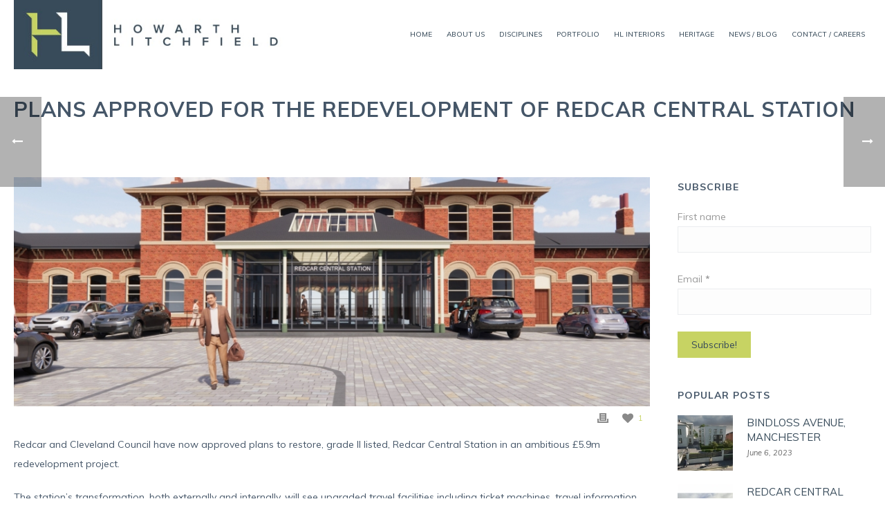

--- FILE ---
content_type: text/html; charset=UTF-8
request_url: https://howarthlitchfield.com/plans-approved-for-the-redevelopment-of-redcar-central-station/
body_size: 17747
content:
<!DOCTYPE html>
<html xmlns="https://www.w3.org/1999/xhtml" lang="en-GB" prefix="og: http://ogp.me/ns#">
<head>
<title>PLANS APPROVED FOR THE REDEVELOPMENT OF REDCAR CENTRAL STATION - Howarth Litchfield Architects</title>
<meta charset="UTF-8"/>
<meta name="viewport" content="width=device-width, initial-scale=1.0, minimum-scale=1.0, maximum-scale=1.0, user-scalable=0"/>
<meta http-equiv="X-UA-Compatible" content="IE=edge,chrome=1"/>
<meta http-equiv="Content-Type" content="text/html; charset=utf-8"/>
<meta name="format-detection" content="telephone=no">
<link rel="canonical" href="https://howarthlitchfield.com/plans-approved-for-the-redevelopment-of-redcar-central-station/"/>
<meta property="og:locale" content="en_GB"/>
<meta property="og:type" content="article"/>
<meta property="og:title" content="PLANS APPROVED FOR THE REDEVELOPMENT OF REDCAR CENTRAL STATION - Howarth Litchfield Architects"/>
<meta property="og:description" content="Redcar and Cleveland Council have now approved plans to restore, grade II listed, Redcar Central Station in an ambitious £5.9m redevelopment project. The station&#8217;s transformation, both externally and internally, will see upgraded travel facilities including ticket machines, travel information and waiting areas along with the creation of ten commercial and retail units at the ground floor &hellip;"/>
<meta property="og:url" content="https://howarthlitchfield.com/plans-approved-for-the-redevelopment-of-redcar-central-station/"/>
<meta property="og:site_name" content="Howarth Litchfield Architects"/>
<meta property="article:tag" content="#architect"/>
<meta property="article:tag" content="#build"/>
<meta property="article:tag" content="#design"/>
<meta property="article:tag" content="#Interiors"/>
<meta property="article:tag" content="#theatre"/>
<meta property="article:section" content="News"/>
<meta property="article:published_time" content="2022-12-09T08:59:34+00:00"/>
<meta property="article:modified_time" content="2022-12-09T09:38:19+00:00"/>
<meta property="og:updated_time" content="2022-12-09T09:38:19+00:00"/>
<meta property="og:image" content="https://howarthlitchfield.com/wp-content/uploads/2022/09/20055-HL-01-XX-VR-A-0008-S4-P02.jpg"/>
<meta property="og:image:width" content="2100"/>
<meta property="og:image:height" content="1306"/>
<meta name="twitter:card" content="summary_large_image"/>
<meta name="twitter:description" content="Redcar and Cleveland Council have now approved plans to restore, grade II listed, Redcar Central Station in an ambitious £5.9m redevelopment project. The station&#8217;s transformation, both externally and internally, will see upgraded travel facilities including ticket machines, travel information and waiting areas along with the creation of ten commercial and retail units at the ground floor [&hellip;]"/>
<meta name="twitter:title" content="PLANS APPROVED FOR THE REDEVELOPMENT OF REDCAR CENTRAL STATION - Howarth Litchfield Architects"/>
<meta name="twitter:site" content="@HLParchitecture"/>
<meta name="twitter:image" content="https://howarthlitchfield.com/wp-content/uploads/2022/09/20055-HL-01-XX-VR-A-0008-S4-P02.jpg"/>
<meta name="twitter:creator" content="@HLParchitecture"/>
<link rel="alternate" type="application/rss+xml" title="Howarth Litchfield Architects &raquo; Feed" href="https://howarthlitchfield.com/feed/"/>
<link rel="alternate" type="application/rss+xml" title="Howarth Litchfield Architects &raquo; Comments Feed" href="https://howarthlitchfield.com/comments/feed/"/>
<link rel="shortcut icon" href="https://howarthlitchfield.com/wp-content/uploads/2015/11/favicon.jpg"/>
<!--[if lt IE 9]><link rel="stylesheet" href="https://howarthlitchfield.com/wp-content/themes/e3cms/stylesheet/css/ie.css"/><![endif]-->
<link rel='stylesheet' id='validate-engine-css-css' href='https://howarthlitchfield.com/wp-content/plugins/wysija-newsletters/css/validationEngine.jquery.css?ver=2.11' type='text/css' media='all'/>
<link rel='stylesheet' id='theme-styles-css' href='https://howarthlitchfield.com/wp-content/themes/e3cms/stylesheet/css/theme-styles.min.css?ver=0197c2ba82de455504a615e960364d26' type='text/css' media='all'/>
<link rel='stylesheet' id='theme-icons-css' href='https://howarthlitchfield.com/wp-content/themes/e3cms/stylesheet/css/theme-icons.min.css?ver=0197c2ba82de455504a615e960364d26' type='text/css' media='all'/>
<link rel='stylesheet' id='mk-style-css' href='https://howarthlitchfield.com/wp-content/themes/e3cms/style.css?ver=0197c2ba82de455504a615e960364d26' type='text/css' media='all'/>
<link rel='stylesheet' id='theme-dynamic-styles-css' href='https://howarthlitchfield.com/wp-content/themes/e3cms/custom.css?ver=0197c2ba82de455504a615e960364d26' type='text/css' media='all'/>
<style id='theme-dynamic-styles-inline-css'>body{}
body{font-family:Muli}
body{font-family:Muli}
body{background-color:#fff;}
#mk-header{}
.mk-header-bg{background-color:#fff;}
.mk-header-toolbar{background-color:#ffffff;}
#theme-page{background-color:#fff;}
#mk-footer{background-color:#c7d463;}
#mk-footer .footer-wrapper{padding:50px 0;}
#mk-footer .widget{margin-bottom:50px;}
#mk-footer [class*='mk-col-']{padding:0 1%;}
#sub-footer{background-color:#384b5a;}
.mk-footer-copyright{font-size:11px;letter-spacing:1px;}
#mk-boxed-layout{-webkit-box-shadow:0 0 0px rgba(0, 0, 0, 0);-moz-box-shadow:0 0 0px rgba(0, 0, 0, 0);box-shadow:0 0 0px rgba(0, 0, 0, 0);}
.mk-tabs-panes,.mk-news-tab .mk-tabs-tabs li.ui-tabs-active a,.mk-divider .divider-go-top,.ajax-container,.mk-fancy-title.pattern-style span,.mk-portfolio-view-all,.mk-woo-view-all,.mk-blog-view-all{background-color:#fff;}
.mk-header-bg{-webkit-opacity:1;-moz-opacity:1;-o-opacity:1;opacity:1;}
.header-sticky-ready .mk-header-bg{-webkit-opacity:1;-moz-opacity:1;-o-opacity:1;opacity:1;}
.mk-header-toolbar{border-bottom:1px solid #ffffff;}
#mk-header{border-bottom:1px solid #ededed;}
body{font-size:14px;color:#455668;font-weight:normal;line-height:2em;}
p,.mk-box-icon-2-content {font-size: 14px;color: #455668;line-height: 2em;}
a{color:#c7d463;}
a:hover{color:#455668;}
#theme-page strong{color:#c7d463;}
#theme-page h1{font-size:36px;color:#455668;font-weight:bold;text-transform:uppercase;}
#theme-page h2{font-size:26px;color:#455668;font-weight:lighter;text-transform:;}
#theme-page h3{font-size:22px;color:#455668;font-weight:lighter;text-transform:;}
#theme-page h4{font-size:18px;color:#455668;font-weight:lighter;text-transform:;}
#theme-page h5{font-size:16px;color:#c7d463;font-weight:normal;text-transform:uppercase;}
#theme-page h6{font-size:14px;color:#c7d463;font-weight:normal;text-transform:uppercase;}
.page-introduce-title{font-size:30px;color:#455668;text-transform:uppercase;font-weight:bold;letter-spacing:1px;}
.page-introduce-subtitle{font-size:14px;line-height:100%;color:#a3a3a3;font-size:14px;text-transform:none;}::-webkit-selection{background-color:#c7d463;color:#fff;}::-moz-selection{background-color:#c7d463;color:#fff;}::selection{background-color:#c7d463;color:#fff;}
#mk-sidebar,#mk-sidebar p{font-size:14px;color:#999999;font-weight:normal;}
#mk-sidebar .widgettitle{text-transform:uppercase;font-size:14px;color:#455668;font-weight:bolder;}
#mk-sidebar .widgettitle a{color:#455668;}
#mk-sidebar .widget a{color:#999999;}
#mk-footer,#mk-footer p{font-size:14px;color:#384b5a;font-weight:normal;}
#mk-footer .widgettitle{text-transform:uppercase;font-size:14px;color:#ffffff;font-weight:800;}
#mk-footer .widgettitle a{color:#ffffff;}
#mk-footer .widget:not(.widget_social_networks) a{color:#384b5a;}
.mk-side-dashboard{background-color:#ffffff;}
.mk-side-dashboard,.mk-side-dashboard p{font-size:12px;color:#eeeeee;font-weight:normal;}
.mk-side-dashboard .widgettitle{text-transform:uppercase;font-size:14px;color:#ffffff;font-weight:800;}
.mk-side-dashboard .widgettitle a{color:#ffffff;}
.mk-side-dashboard .widget a{color:#384b5a;}
.sidedash-navigation-ul li a,.sidedash-navigation-ul li .mk-nav-arrow{color:#ffffff;}
.sidedash-navigation-ul li a:hover{color:#ffffff;background-color:;}
.mk-fullscreen-nav{background-color:#444444;}
.mk-fullscreen-nav .mk-fullscreen-nav-wrapper .mk-fullscreen-nav-logo{margin-bottom:125px;}
.mk-fullscreen-nav .fullscreen-navigation-ul .menu-item a{color:#ffffff;text-transform:uppercase;font-size:16px;letter-spacing:0;font-weight:800;padding:25px 0;color:#ffffff;}
.mk-fullscreen-nav .fullscreen-navigation-ul .menu-item a:hover{background-color:#ffffff;color:#444444;}
#mk-sidebar .widget:not(.widget_social_networks) a:hover{color:#c7d463;}
#mk-footer .widget:not(.widget_social_networks) a:hover{color:#ffffff;}
.mk-side-dashboard .widget:not(.widget_social_networks) a:hover{color:#c7d463;}
.mk-grid{max-width:1350px;}
.mk-header-nav-container, .mk-classic-menu-wrapper{width:1350px;}
.theme-page-wrapper #mk-sidebar.mk-builtin{width:25%;}
.theme-page-wrapper.right-layout .theme-content,.theme-page-wrapper.left-layout .theme-content{width:75%;}
.mk-boxed-enabled #mk-boxed-layout,.mk-boxed-enabled #mk-boxed-layout .header-style-1 .mk-header-holder,.mk-boxed-enabled #mk-boxed-layout .header-style-3 .mk-header-holder{max-width:1410px;}
.mk-boxed-enabled #mk-boxed-layout .header-style-1 .mk-header-holder,.mk-boxed-enabled #mk-boxed-layout .header-style-3 .mk-header-holder{width:100% !important;left:auto !important;}
.mk-boxed-enabled #mk-boxed-layout .header-style-2.header-sticky-ready .mk-header-nav-container{width:1410px !important;left:auto !important;}
.header-style-1 .mk-header-start-tour,.header-style-3 .mk-header-start-tour,.header-style-1 .mk-header-inner #mk-header-search,.header-style-1 .mk-header-inner,.header-style-1 .mk-search-trigger,.header-style-3 .mk-header-inner,.header-style-1 .header-logo,.header-style-3 .header-logo,.header-style-1 .shopping-cart-header,.header-style-3 .shopping-cart-header,.header-style-1 #mk-header-social.header-section a,.header-style-2 #mk-header-social.header-section a,.header-style-3 #mk-header-social.header-section a{height:100px;line-height:100px;}
@media handheld, only screen and (max-width: 1350px){.header-grid.mk-grid .header-logo.left-logo{left:15px !important;}
.header-grid.mk-grid .header-logo.right-logo, .mk-header-right{right:15px !important;}
.header-style-3 .shopping-cart-header {right: 30px;}}#mk-theme-container:not(.mk-transparent-header) .header-style-1 .mk-header-padding-wrapper,#mk-theme-container:not(.mk-transparent-header) .header-style-3 .mk-header-padding-wrapper{padding-top:100px;}
@media handheld, only screen and (max-width: 1200px){.theme-page-wrapper .theme-content{width:100% !important;float:none !important;}
.theme-page-wrapper{padding-right:15px !important;padding-left:15px !important;}
.theme-page-wrapper .theme-content:not(.no-padding){padding:25px 0 !important;}
.theme-page-wrapper #mk-sidebar{width:100% !important;float:none !important;padding:0 !important;}
.theme-page-wrapper #mk-sidebar .sidebar-wrapper{padding:20px 0 !important;}}@media handheld, only screen and (max-width: 1350px){.mk-go-top,.mk-quick-contact-wrapper{bottom:70px !important;}
.mk-grid{width:100%;}
.mk-padding-wrapper{padding:0 20px;}
}#mk-toolbar-navigation ul li a,.mk-language-nav > a,.mk-header-login .mk-login-link,.mk-subscribe-link,.mk-checkout-btn,.mk-header-tagline a,.header-toolbar-contact a,#mk-toolbar-navigation ul li a:hover,.mk-language-nav > a:hover,.mk-header-login .mk-login-link:hover,.mk-subscribe-link:hover,.mk-checkout-btn:hover,.mk-header-tagline a:hover{color:#999999;}
.mk-header-tagline,.header-toolbar-contact,.mk-header-date{color:#999999;}
.mk-header-toolbar #mk-header-social a i{color:#999999;}
.header-section#mk-header-social ul li a i{color:#999999;}
.header-section#mk-header-social ul li a:hover i{color:#cccccc;}
.header-style-2 .header-logo,.header-style-4 .header-logo{height:100px !important;}
.header-style-4 .header-logo{margin:0px 0;}
.header-style-2 .mk-header-inner{line-height:100px;}
.mk-header-nav-container{background-color:;}
.mk-header-start-tour{font-size:14px;color:#333333;}
.mk-header-start-tour:hover{color:#333333;}
.mk-classic-nav-bg{background-color:#fff;}
.mk-search-trigger,.mk-shoping-cart-link i,.mk-header-cart-count,.mk-toolbar-resposnive-icon i{color:#384b5a;}
.mk-css-icon-close div,.mk-css-icon-menu div{background-color:#384b5a;}
#mk-header-searchform .text-input{background-color:!important;color:#c7c7c7;}
#mk-header-searchform span i{color:#c7c7c7;}
#mk-header-searchform .text-input::-webkit-input-placeholder{color:#c7c7c7;}
#mk-header-searchform .text-input:-ms-input-placeholder{color:#c7c7c7;}
#mk-header-searchform .text-input:-moz-placeholder{color:#c7c7c7;}
.header-style-1.header-sticky-ready .menu-hover-style-1 .main-navigation-ul > li > a,.header-style-3.header-sticky-ready .menu-hover-style-1 .main-navigation-ul > li > a,.header-style-1.header-sticky-ready .menu-hover-style-5 .main-navigation-ul > li,.header-style-1.header-sticky-ready .menu-hover-style-2 .main-navigation-ul > li > a,.header-style-3.header-sticky-ready .menu-hover-style-2 .main-navigation-ul > li > a,.header-style-1.header-style-1.header-sticky-ready .menu-hover-style-4 .main-navigation-ul > li > a,.header-style-3.header-sticky-ready .menu-hover-style-4 .main-navigation-ul > li > a,.header-style-1.header-sticky-ready .menu-hover-style-3 .main-navigation-ul > li,.header-style-1.header-sticky-ready .mk-header-inner #mk-header-search,.header-style-3.header-sticky-ready .mk-header-holder #mk-header-search,.header-sticky-ready.header-style-3 .mk-header-start-tour,.header-sticky-ready.header-style-1 .mk-header-start-tour,.header-sticky-ready.header-style-1 .mk-header-inner,.header-sticky-ready.header-style-3 .mk-header-inner,.header-sticky-ready.header-style-3 .header-logo,.header-sticky-ready.header-style-1 .header-logo,.header-sticky-ready.header-style-1 .mk-search-trigger,.header-sticky-ready.header-style-1 .mk-search-trigger i,.header-sticky-ready.header-style-1 .shopping-cart-header,.header-sticky-ready.header-style-1 .shopping-cart-header i,.header-sticky-ready.header-style-3 .shopping-cart-header,.header-sticky-ready.header-style-1 #mk-header-social.header-section a,.header-sticky-ready.header-style-3 #mk-header-social.header-section a{height:60px !important;line-height:60px !important;}
#mk-header-social.header-section a.small{margin-top:33px;}
#mk-header-social.header-section a.medium{margin-top:25px;}
#mk-header-social.header-section a.large{margin-top:17px;}
.header-sticky-ready #mk-header-social.header-section a.small,.header-sticky-ready #mk-header-social.header-section a.medium,.header-sticky-ready #mk-header-social.header-section a.large{margin-top:13px;line-height:16px !important;height:16px !important;font-size:16px !important;width:16px !important;padding:8px !important;}
.header-sticky-ready #mk-header-social.header-section a.small i:before,.header-sticky-ready #mk-header-social.header-section a.medium i:before,.header-sticky-ready #mk-header-social.header-section a.large i:before{line-height:16px !important;font-size:16px !important;}
.main-navigation-ul > li.menu-item > a.menu-item-link{color:#384b5a;font-size:10px;font-weight:500;padding-right:10px !important;padding-left:10px !important;text-transform:uppercase;letter-spacing:0px;}
.mk-vm-menuwrapper ul li a{color:#384b5a;font-size:10px;font-weight:500;text-transform:uppercase;}
.mk-vm-menuwrapper li > a:after,.mk-vm-menuwrapper li.mk-vm-back:after{color:#384b5a;}
.main-navigation-ul > li.no-mega-menu ul.sub-menu li.menu-item a.menu-item-link{width:150px;}
.mk-header-3-menu-trigger{color:#384b5a;}
.menu-hover-style-1 .main-navigation-ul li.menu-item > a.menu-item-link:hover,.menu-hover-style-1 .main-navigation-ul li.menu-item:hover > a.menu-item-link,.menu-hover-style-1 .main-navigation-ul li.current-menu-item > a.menu-item-link,.menu-hover-style-1 .main-navigation-ul li.current-menu-ancestor > a.menu-item-link,.menu-hover-style-2 .main-navigation-ul li.menu-item > a.menu-item-link:hover,.menu-hover-style-2 .main-navigation-ul li.menu-item:hover > a.menu-item-link,.menu-hover-style-2 .main-navigation-ul li.current-menu-item > a.menu-item-link,.menu-hover-style-2 .main-navigation-ul li.current-menu-ancestor > a.menu-item-link,.menu-hover-style-1.mk-vm-menuwrapper li.menu-item > a:hover,.menu-hover-style-1.mk-vm-menuwrapper li.menu-item:hover > a,.menu-hover-style-1.mk-vm-menuwrapper li.current-menu-item > a,.menu-hover-style-1.mk-vm-menuwrapper li.current-menu-ancestor > a,.menu-hover-style-2.mk-vm-menuwrapper li.menu-item > a:hover,.menu-hover-style-2.mk-vm-menuwrapper li.menu-item:hover > a,.menu-hover-style-2.mk-vm-menuwrapper li.current-menu-item > a,.menu-hover-style-2.mk-vm-menuwrapper li.current-menu-ancestor > a{color:#eceef0 !important;}
.menu-hover-style-3 .main-navigation-ul > li.menu-item > a.menu-item-link:hover,.menu-hover-style-3 .main-navigation-ul > li.menu-item:hover > a.menu-item-link,.menu-hover-style-3.mk-vm-menuwrapper li > a:hover,.menu-hover-style-3.mk-vm-menuwrapper li:hover > a{border:2px solid #eceef0;}
.menu-hover-style-3 .main-navigation-ul > li.current-menu-item > a.menu-item-link,.menu-hover-style-3 .main-navigation-ul > li.current-menu-ancestor > a.menu-item-link,.menu-hover-style-3.mk-vm-menuwrapper li.current-menu-item > a,.menu-hover-style-3.mk-vm-menuwrapper li.current-menu-ancestor > a{border:2px solid #eceef0;background-color:#eceef0;color:#384b5a;}
.menu-hover-style-3.mk-vm-menuwrapper li.current-menu-ancestor > a:after{color:#384b5a;}
.menu-hover-style-4 .main-navigation-ul li.menu-item > a.menu-item-link:hover,.menu-hover-style-4 .main-navigation-ul li.menu-item:hover > a.menu-item-link,.menu-hover-style-4 .main-navigation-ul li.current-menu-item > a.menu-item-link,.menu-hover-style-4 .main-navigation-ul li.current-menu-ancestor > a.menu-item-link,.menu-hover-style-4.mk-vm-menuwrapper li a:hover,.menu-hover-style-4.mk-vm-menuwrapper li:hover > a,.menu-hover-style-4.mk-vm-menuwrapper li.current-menu-item > a,.menu-hover-style-4.mk-vm-menuwrapper li.current-menu-ancestor > a,.menu-hover-style-5 .main-navigation-ul > li.menu-item > a.menu-item-link:after{background-color:#eceef0;color:#384b5a;}
.menu-hover-style-4.mk-vm-menuwrapper li.current-menu-ancestor > a:after,.menu-hover-style-4.mk-vm-menuwrapper li.current-menu-item > a:after,.menu-hover-style-4.mk-vm-menuwrapper li:hover > a:after,.menu-hover-style-4.mk-vm-menuwrapper li a:hover::after{color:#384b5a;}
.menu-hover-style-1 .main-navigation-ul > li.dropdownOpen > a.menu-item-link,.menu-hover-style-1 .main-navigation-ul > li.active > a.menu-item-link,.menu-hover-style-1 .main-navigation-ul > li.open > a.menu-item-link,.menu-hover-style-1 .main-navigation-ul > li.menu-item > a:hover,.menu-hover-style-1 .main-navigation-ul > li.current-menu-item > a.menu-item-link,.menu-hover-style-1 .main-navigation-ul > li.current-menu-ancestor > a.menu-item-link{border-top-color:#eceef0;}
.menu-hover-style-1.mk-vm-menuwrapper li > a:hover,.menu-hover-style-1.mk-vm-menuwrapper li.current-menu-item > a,.menu-hover-style-1.mk-vm-menuwrapper li.current-menu-ancestor > a{border-left-color:#eceef0;}
.header-style-1 .menu-hover-style-1 .main-navigation-ul > li > a,.header-style-1 .menu-hover-style-2 .main-navigation-ul > li > a,.header-style-1 .menu-hover-style-4 .main-navigation-ul > li > a,.header-style-1 .menu-hover-style-5 .main-navigation-ul > li{height:100px;line-height:100px;}
.header-style-1 .menu-hover-style-3 .main-navigation-ul > li,.header-style-1 .menu-hover-style-5 .main-navigation-ul > li{height:100px;line-height:100px;}
.header-style-1 .menu-hover-style-3 .main-navigation-ul > li > a{line-height:50px;}
.header-style-1.header-sticky-ready .menu-hover-style-3 .main-navigation-ul > li > a{line-height:40px;}
.header-style-1 .menu-hover-style-5 .main-navigation-ul > li > a{line-height:20px;vertical-align:middle;}
#mk-main-navigation li.no-mega-menu ul.sub-menu,#mk-main-navigation li.has-mega-menu > ul.sub-menu,.mk-shopping-cart-box{background-color:#eceef0;}
#mk-main-navigation ul.sub-menu a.menu-item-link,#mk-main-navigation ul .megamenu-title,.megamenu-widgets-container a,.mk-shopping-cart-box .product_list_widget li a,.mk-shopping-cart-box .product_list_widget li.empty,.mk-shopping-cart-box .product_list_widget li span,.mk-shopping-cart-box .widget_shopping_cart .total{color:#384b5a;}
.mk-shopping-cart-box .mk-button.cart-widget-btn{border-color:#384b5a;color:#384b5a;}
.mk-shopping-cart-box .mk-button.cart-widget-btn:hover{background-color:#384b5a;color:#eceef0;}
#mk-main-navigation ul .megamenu-title{color:#384b5a;}
#mk-main-navigation ul .megamenu-title:after{background-color:#384b5a;}
.megamenu-widgets-container{color:#384b5a;}
.megamenu-widgets-container .widgettitle{text-transform:uppercase;font-size:14px;font-weight:bolder;}
#mk-main-navigation ul.sub-menu li.menu-item ul.sub-menu li.menu-item a.menu-item-link i{color:#ffffff;}
#mk-main-navigation ul.sub-menu a.menu-item-link:hover,.main-navigation-ul ul.sub-menu li.current-menu-item > a.menu-item-link,.main-navigation-ul ul.sub-menu li.current-menu-parent > a.menu-item-link{color:#c7d463 !important;}
.megamenu-widgets-container a:hover{color:#c7d463;}
.main-navigation-ul li.menu-item ul.sub-menu li.menu-item a.menu-item-link:hover,.main-navigation-ul li.menu-item ul.sub-menu li.menu-item:hover > a.menu-item-link,.main-navigation-ul ul.sub-menu li.menu-item a.menu-item-link:hover,.main-navigation-ul ul.sub-menu li.menu-item:hover > a.menu-item-link,.main-navigation-ul ul.sub-menu li.current-menu-item > a.menu-item-link,.main-navigation-ul ul.sub-menu li.current-menu-parent > a.menu-item-link{background-color:#384b5a !important;}
.mk-search-trigger:hover,.mk-header-start-tour:hover{color:#eceef0;}
.main-navigation-ul li.menu-item ul.sub-menu li.menu-item a.menu-item-link{font-size:11px;font-weight:normal;text-transform:uppercase;letter-spacing:0px;}
.has-mega-menu .megamenu-title{letter-spacing:0px;}
.header-style-4{text-align:left}
.mk-vm-menuwrapper li > a{padding-right:45px;}
.header-style-4 .mk-header-right{text-align:center !important;}
.header-style-4 .mk-header-right #mk-header-social{float:none !important;display:inline-block !important;}
.has-mega-menu > ul.sub-menu > li.menu-item{border-left:1px solid #ffffff;}
@media handheld, only screen and (max-width: 1130px){.header-style-1 .mk-header-inner,.header-style-3 .mk-header-inner,.header-style-3 .header-logo,.header-style-1 .header-logo,.header-style-1 .shopping-cart-header,.header-style-3 .shopping-cart-header{height:80px!important;line-height:80px;}
#mk-header:not(.header-style-4) .mk-header-holder{position:relative !important;top:0 !important;}
.mk-header-padding-wrapper{display:none !important;}
.mk-header-nav-container{width:auto !important;display:none;}
.header-style-1 .mk-header-right,.header-style-2 .mk-header-right,.header-style-3 .mk-header-right{right:55px !important;}
.header-style-1 .mk-header-inner #mk-header-search,.header-style-2 .mk-header-inner #mk-header-search,.header-style-3 .mk-header-inner #mk-header-search{display:none !important;}
.mk-fullscreen-search-overlay{display:none;}
#mk-header-search{padding-bottom:10px !important;}
#mk-header-searchform span .text-input{width:100% !important;}
.header-style-2 .header-logo .center-logo{text-align:right !important;}
.header-style-2 .header-logo .center-logo a{margin:0 !important;}
.header-logo,.header-style-4 .header-logo{height:90px !important;}
.header-style-4 .shopping-cart-header{display:none;}
.mk-header-inner{padding-top:0 !important;}
.header-logo{position:relative !important;right:auto !important;left:auto !important;float:left !important;text-align:left;}
.shopping-cart-header{margin:0 20px 0 0 !important;}
#mk-responsive-nav{background-color:#c7d463 !important;}
.mk-header-nav-container #mk-responsive-nav{visibility:hidden;}
#mk-responsive-nav li ul li .megamenu-title:hover,#mk-responsive-nav li ul li .megamenu-title,#mk-responsive-nav li a, #mk-responsive-nav li ul li a:hover,#mk-responsive-nav .mk-nav-arrow{color:#384b5a !important;}
.mk-mega-icon{display:none !important;}
.mk-header-bg{zoom:1 !important;filter:alpha(opacity=100) !important;opacity:1 !important;}
.header-style-1 .mk-nav-responsive-link,.header-style-2 .mk-nav-responsive-link{display:block !important;}
.mk-header-nav-container{height:100%;z-index:200;}
#mk-main-navigation{position:relative;z-index:2;}
.mk_megamenu_columns_2,.mk_megamenu_columns_3,.mk_megamenu_columns_4,.mk_megamenu_columns_5,.mk_megamenu_columns_6{width:100% !important;}
.header-style-1.header-align-right .header-logo img,.header-style-3.header-align-right .header-logo img,.header-style-3.header-align-center .header-logo img{float:left !important;right:auto !important;}
.header-style-4 .mk-header-inner{width:auto !important;position:relative !important;overflow:visible;padding-bottom:0;}
.admin-bar .header-style-4 .mk-header-inner{top:0 !important;}
.header-style-4 .mk-header-right{display:none;}
.header-style-4 .mk-nav-responsive-link{display:block !important;}
.header-style-4 .mk-vm-menuwrapper,.header-style-4 #mk-header-search{display:none;}
.header-style-4 .header-logo{width:auto !important;display:inline-block !important;text-align:left !important;margin:0 !important;}
.vertical-header-enabled .header-style-4 .header-logo img{max-width:100% !important;left:20px!important;top:50%!important;-webkit-transform:translate(0, -50%)!important;-moz-transform:translate(0, -50%)!important;-ms-transform:translate(0, -50%)!important;-o-transform:translate(0, -50%)!important;transform:translate(0, -50%)!important;position:relative !important;}
.vertical-header-enabled.vertical-header-left #theme-page > .mk-main-wrapper-holder,.vertical-header-enabled.vertical-header-center #theme-page > .mk-main-wrapper-holder,.vertical-header-enabled.vertical-header-left #theme-page > .mk-page-section,.vertical-header-enabled.vertical-header-center #theme-page > .mk-page-section,.vertical-header-enabled.vertical-header-left #theme-page > .wpb_row,.vertical-header-enabled.vertical-header-center #theme-page > .wpb_row,.vertical-header-enabled.vertical-header-left #mk-theme-container:not(.mk-transparent-header), .vertical-header-enabled.vertical-header-center #mk-footer,.vertical-header-enabled.vertical-header-left #mk-footer,.vertical-header-enabled.vertical-header-center #mk-theme-container:not(.mk-transparent-header){padding-left:0 !important;}
.vertical-header-enabled.vertical-header-right #theme-page > .mk-main-wrapper-holder,.vertical-header-enabled.vertical-header-right #theme-page > .mk-page-section,.vertical-header-enabled.vertical-header-right #theme-page > .wpb_row,.vertical-header-enabled.vertical-header-right #mk-footer,.vertical-header-enabled.vertical-header-right #mk-theme-container:not(.mk-transparent-header) {  padding-right: 0 !important;}}@media handheld, only screen and (min-width: 1130px) {  .mk-transparent-header .sticky-style-slide .mk-header-holder{position:absolute;}
.mk-transparent-header .remove-header-bg-true:not(.header-sticky-ready) .mk-header-bg{opacity:0;}
.mk-transparent-header .remove-header-bg-true#mk-header:not(.header-sticky-ready) .mk-header-inner{border:0;}
.mk-transparent-header .remove-header-bg-true.light-header-skin:not(.header-sticky-ready) .mk-desktop-logo.light-logo{display:block !important;}
.mk-transparent-header .remove-header-bg-true.light-header-skin:not(.header-sticky-ready) .mk-desktop-logo.dark-logo{display:none !important;}
.mk-transparent-header .remove-header-bg-true.light-header-skin:not(.header-sticky-ready) .main-navigation-ul > li.menu-item > a.menu-item-link,  .mk-transparent-header .remove-header-bg-true.light-header-skin:not(.header-sticky-ready) .mk-search-trigger,  .mk-transparent-header .remove-header-bg-true.light-header-skin:not(.header-sticky-ready) .mk-shoping-cart-link i,  .mk-transparent-header .remove-header-bg-true.light-header-skin:not(.header-sticky-ready) .mk-header-cart-count,  .mk-transparent-header .remove-header-bg-true.light-header-skin:not(.header-sticky-ready) .mk-header-start-tour,  .mk-transparent-header .remove-header-bg-true.light-header-skin:not(.header-sticky-ready) #mk-header-social.header-section a i,  .mk-transparent-header .remove-header-bg-true.light-header-skin:not(.header-sticky-ready) .menu-hover-style-1 .main-navigation-ul > li.menu-item > a.menu-item-link:hover,  .mk-transparent-header .remove-header-bg-true.light-header-skin:not(.header-sticky-ready) .menu-hover-style-1 .main-navigation-ul > li.menu-item:hover > a.menu-item-link,  .mk-transparent-header .remove-header-bg-true.light-header-skin:not(.header-sticky-ready) .menu-hover-style-1 .main-navigation-ul > li.current-menu-item > a.menu-item-link,  .mk-transparent-header .remove-header-bg-true.light-header-skin:not(.header-sticky-ready) .menu-hover-style-1 .main-navigation-ul > li.current-menu-ancestor > a.menu-item-link,  .mk-transparent-header .remove-header-bg-true.light-header-skin:not(.header-sticky-ready) .menu-hover-style-2 .main-navigation-ul > li.menu-item > a.menu-item-link:hover,  .mk-transparent-header .remove-header-bg-true.light-header-skin:not(.header-sticky-ready) .menu-hover-style-2 .main-navigation-ul > li.menu-item:hover > a.menu-item-link,  .mk-transparent-header .remove-header-bg-true.light-header-skin:not(.header-sticky-ready) .menu-hover-style-2 .main-navigation-ul > li.current-menu-item > a.menu-item-link,  .mk-transparent-header .remove-header-bg-true.light-header-skin:not(.header-sticky-ready) .mk-vm-menuwrapper li a,  .mk-transparent-header .remove-header-bg-true.light-header-skin:not(.header-sticky-ready) .mk-vm-menuwrapper li > a:after,   .mk-transparent-header .remove-header-bg-true.light-header-skin:not(.header-sticky-ready) .mk-vm-menuwrapper li.mk-vm-back:after{color:#fff !important;}
.mk-transparent-header .remove-header-bg-true.light-header-skin:not(.header-sticky-ready) .mk-css-icon-menu div{background-color:#fff !important;}
.mk-transparent-header .remove-header-bg-true.light-header-skin:not(.header-sticky-ready) .menu-hover-style-1 .main-navigation-ul > li.dropdownOpen > a.menu-item-link,  .mk-transparent-header .remove-header-bg-true.light-header-skin:not(.header-sticky-ready) .menu-hover-style-1 .main-navigation-ul > li.active > a.menu-item-link,  .mk-transparent-header .remove-header-bg-true.light-header-skin:not(.header-sticky-ready) .menu-hover-style-1 .main-navigation-ul > li.open > a.menu-item-link,  .mk-transparent-header .remove-header-bg-true.light-header-skin:not(.header-sticky-ready) .menu-hover-style-1 .main-navigation-ul > li.menu-item > a:hover,  .mk-transparent-header .remove-header-bg-true.light-header-skin:not(.header-sticky-ready) .menu-hover-style-1 .main-navigation-ul > li.current-menu-item > a.menu-item-link,  .mk-transparent-header .remove-header-bg-true.light-header-skin:not(.header-sticky-ready) .menu-hover-style-1 .main-navigation-ul > li.current-menu-ancestor > a.menu-item-link{border-top-color:#fff;}
.mk-transparent-header .remove-header-bg-true.light-header-skin:not(.header-sticky-ready) .menu-hover-style-3 .main-navigation-ul > li.current-menu-item > a.menu-item-link,  .mk-transparent-header .remove-header-bg-true.light-header-skin:not(.header-sticky-ready) .menu-hover-style-3 .main-navigation-ul > li.current-menu-ancestor > a.menu-item-link,  .mk-transparent-header .remove-header-bg-true.light-header-skin:not(.header-sticky-ready) .menu-hover-style-3.mk-vm-menuwrapper li.current-menu-item > a,  .mk-transparent-header .remove-header-bg-true.light-header-skin:not(.header-sticky-ready) .menu-hover-style-3.mk-vm-menuwrapper li.current-menu-ancestor > a{border:2px solid #fff;background-color:#fff;color:#222 !important;}
.mk-transparent-header .remove-header-bg-true.light-header-skin:not(.header-sticky-ready) .menu-hover-style-3 .main-navigation-ul > li.menu-item > a.menu-item-link:hover,  .mk-transparent-header .remove-header-bg-true.light-header-skin:not(.header-sticky-ready) .menu-hover-style-3 .main-navigation-ul > li.menu-item:hover > a.menu-item-link,  .mk-transparent-header .remove-header-bg-true.light-header-skin:not(.header-sticky-ready) .menu-hover-style-3.mk-vm-menuwrapper li > a:hover,  .mk-transparent-header .remove-header-bg-true.light-header-skin:not(.header-sticky-ready) .menu-hover-style-3.mk-vm-menuwrapper li:hover > a{border:2px solid #fff;}
.mk-transparent-header .remove-header-bg-true.light-header-skin:not(.header-sticky-ready) .menu-hover-style-4 .main-navigation-ul li.menu-item > a.menu-item-link:hover,  .mk-transparent-header .remove-header-bg-true.light-header-skin:not(.header-sticky-ready) .menu-hover-style-4 .main-navigation-ul li.menu-item:hover > a.menu-item-link,  .mk-transparent-header .remove-header-bg-true.light-header-skin:not(.header-sticky-ready) .menu-hover-style-4 .main-navigation-ul li.current-menu-item > a.menu-item-link,  .mk-transparent-header .remove-header-bg-true.light-header-skin:not(.header-sticky-ready) .menu-hover-style-5 .main-navigation-ul > li.menu-item > a.menu-item-link:after{background-color:#fff;color:#222 !important;}
.mk-transparent-header .remove-header-bg-true.dark-header-skin:not(.header-sticky-ready) .mk-desktop-logo.dark-logo{display:block !important;}
.mk-transparent-header .remove-header-bg-true.dark-header-skin:not(.header-sticky-ready) .mk-desktop-logo.light-logo{display:none !important;}
.mk-transparent-header .remove-header-bg-true.dark-header-skin:not(.header-sticky-ready) .main-navigation-ul > li.menu-item > a.menu-item-link,  .mk-transparent-header .remove-header-bg-true.dark-header-skin:not(.header-sticky-ready) .mk-search-trigger,  .mk-transparent-header .remove-header-bg-true.dark-header-skin:not(.header-sticky-ready) .mk-shoping-cart-link i,  .mk-transparent-header .remove-header-bg-true.dark-header-skin:not(.header-sticky-ready) .mk-header-cart-count,  .mk-transparent-header .remove-header-bg-true.dark-header-skin:not(.header-sticky-ready) .mk-header-start-tour,  .mk-transparent-header .remove-header-bg-true.dark-header-skin:not(.header-sticky-ready) #mk-header-social.header-section a i,  .mk-transparent-header .remove-header-bg-true.dark-header-skin:not(.header-sticky-ready) .menu-hover-style-1 .main-navigation-ul li.menu-item > a.menu-item-link:hover,  .mk-transparent-header .remove-header-bg-true.dark-header-skin:not(.header-sticky-ready) .menu-hover-style-1 .main-navigation-ul li.menu-item:hover > a.menu-item-link,  .mk-transparent-header .remove-header-bg-true.dark-header-skin:not(.header-sticky-ready) .menu-hover-style-1 .main-navigation-ul li.current-menu-item > a.menu-item-link,  .mk-transparent-header .remove-header-bg-true.dark-header-skin:not(.header-sticky-ready) .menu-hover-style-1 .main-navigation-ul li.current-menu-ancestor > a.menu-item-link,  .mk-transparent-header .remove-header-bg-true.dark-header-skin:not(.header-sticky-ready) .menu-hover-style-2 .main-navigation-ul li.menu-item > a.menu-item-link:hover,  .mk-transparent-header .remove-header-bg-true.dark-header-skin:not(.header-sticky-ready) .menu-hover-style-2 .main-navigation-ul li.menu-item:hover > a.menu-item-link,  .mk-transparent-header .remove-header-bg-true.dark-header-skin:not(.header-sticky-ready) .menu-hover-style-2 .main-navigation-ul li.current-menu-item > a.menu-item-link,  .mk-transparent-header .remove-header-bg-true.dark-header-skin:not(.header-sticky-ready) .menu-hover-style-2 .main-navigation-ul li.current-menu-ancestor > a.menu-item-link,  .mk-transparent-header .remove-header-bg-true.dark-header-skin:not(.header-sticky-ready) .mk-vm-menuwrapper li a,  .mk-transparent-header .remove-header-bg-true.dark-header-skin:not(.header-sticky-ready) .mk-vm-menuwrapper li > a:after,   .mk-transparent-header .remove-header-bg-true.dark-header-skin:not(.header-sticky-ready) .mk-vm-menuwrapper li.mk-vm-back:after{color:#222 !important;}
.mk-transparent-header .remove-header-bg-true.dark-header-skin:not(.header-sticky-ready) .menu-hover-style-1 .main-navigation-ul > li.dropdownOpen > a.menu-item-link,  .mk-transparent-header .remove-header-bg-true.dark-header-skin:not(.header-sticky-ready) .menu-hover-style-1 .main-navigation-ul > li.active > a.menu-item-link,  .mk-transparent-header .remove-header-bg-true.dark-header-skin:not(.header-sticky-ready) .menu-hover-style-1 .main-navigation-ul > li.open > a.menu-item-link,  .mk-transparent-header .remove-header-bg-true.dark-header-skin:not(.header-sticky-ready) .menu-hover-style-1 .main-navigation-ul > li.menu-item > a:hover,  .mk-transparent-header .remove-header-bg-true.dark-header-skin:not(.header-sticky-ready) .menu-hover-style-1 .main-navigation-ul > li.current-menu-item > a.menu-item-link,  .mk-transparent-header .remove-header-bg-true.dark-header-skin:not(.header-sticky-ready) .menu-hover-style-1 .main-navigation-ul > li.current-menu-ancestor > a.menu-item-link{border-top-color:#222;}
.mk-transparent-header .remove-header-bg-true.dark-header-skin:not(.header-sticky-ready) .mk-css-icon-menu div{background-color:#222 !important;}
.mk-transparent-header .remove-header-bg-true.dark-header-skin:not(.header-sticky-ready) .menu-hover-style-3 .main-navigation-ul > li.current-menu-item > a.menu-item-link,  .mk-transparent-header .remove-header-bg-true.dark-header-skin:not(.header-sticky-ready) .menu-hover-style-3 .main-navigation-ul > li.current-menu-ancestor > a.menu-item-link,  .mk-transparent-header .remove-header-bg-true.dark-header-skin:not(.header-sticky-ready) .menu-hover-style-3.mk-vm-menuwrapper li.current-menu-item > a,  .mk-transparent-header .remove-header-bg-true.dark-header-skin:not(.header-sticky-ready) .menu-hover-style-3.mk-vm-menuwrapper li.current-menu-ancestor > a{border:2px solid #222;background-color:#222;color:#fff !important;}
.mk-transparent-header .remove-header-bg-true.dark-header-skin:not(.header-sticky-ready) .menu-hover-style-3 .main-navigation-ul > li.menu-item > a.menu-item-link:hover,  .mk-transparent-header .remove-header-bg-true.dark-header-skin:not(.header-sticky-ready) .menu-hover-style-3 .main-navigation-ul > li.menu-item:hover > a.menu-item-link,  .mk-transparent-header .remove-header-bg-true.dark-header-skin:not(.header-sticky-ready) .menu-hover-style-3.mk-vm-menuwrapper li > a:hover,  .mk-transparent-header .remove-header-bg-true.dark-header-skin:not(.header-sticky-ready) .menu-hover-style-3.mk-vm-menuwrapper li:hover > a{border:2px solid #222;}
.mk-transparent-header .remove-header-bg-true.dark-header-skin:not(.header-sticky-ready) .menu-hover-style-4 .main-navigation-ul li.menu-item > a.menu-item-link:hover,  .mk-transparent-header .remove-header-bg-true.dark-header-skin:not(.header-sticky-ready) .menu-hover-style-4 .main-navigation-ul li.menu-item:hover > a.menu-item-link,  .mk-transparent-header .remove-header-bg-true.dark-header-skin:not(.header-sticky-ready) .menu-hover-style-4 .main-navigation-ul li.current-menu-item > a.menu-item-link,  .mk-transparent-header .remove-header-bg-true.dark-header-skin:not(.header-sticky-ready) .menu-hover-style-4 .main-navigation-ul li.current-menu-ancestor > a.menu-item-link,  .mk-transparent-header .remove-header-bg-true.dark-header-skin:not(.header-sticky-ready) .menu-hover-style-5 .main-navigation-ul > li.menu-item > a.menu-item-link:after {    background-color: #222;    color: #fff !important;  }}.comment-reply a,.mk-toggle .mk-toggle-title.active-toggle:before,.mk-testimonial-author,.modern-style .mk-testimonial-company,#wp-calendar td#today,.news-full-without-image .news-categories span,.news-half-without-image .news-categories span,.news-fourth-without-image .news-categories span,.mk-read-more,.news-single-social li a,.portfolio-widget-cats,.portfolio-carousel-cats,.blog-showcase-more,.simple-style .mk-employee-item:hover .team-member-position,.mk-readmore,.about-author-name,.mk-portfolio-classic-item .portfolio-categories a,.register-login-links a:hover,.not-found-subtitle,.mk-mini-callout a,.search-loop-meta a,.new-tab-readmore,.mk-news-tab .mk-tabs-tabs li.ui-tabs-active a,.mk-tooltip a,.mk-accordion-single.current .mk-accordion-tab i,.monocolor.pricing-table .pricing-price span,.quantity .plus:hover,.quantity .minus:hover,.mk-woo-tabs .mk-tabs-tabs li.ui-state-active a,.product .add_to_cart_button i,.blog-modern-comment:hover,.blog-modern-share:hover,{color:#c7d463;}
.mk-tabs .mk-tabs-tabs li.ui-tabs-active a > i,.mk-accordion .mk-accordion-single.current .mk-accordion-tab:before,.mk-tweet-list a,.widget_testimonials .testimonial-slider .testimonial-author,#mk-filter-portfolio li a:hover,#mk-language-navigation ul li a:hover,#mk-language-navigation ul li.current-menu-item > a,.mk-quick-contact-wrapper h4,.divider-go-top:hover i,.widget-sub-navigation ul li a:hover,#mk-footer .widget_posts_lists ul li .post-list-meta time,.mk-footer-tweets .tweet-username,.product-category .item-holder:hover h4,{color:#c7d463 !important;}
.image-hover-overlay,.newspaper-portfolio,.similar-posts-wrapper .post-thumbnail:hover > .overlay-pattern,.portfolio-logo-section,.post-list-document .post-type-thumb:hover,#cboxTitle,#cboxPrevious,#cboxNext,#cboxClose,.comment-form-button,.mk-dropcaps.fancy-style,.mk-image-overlay,.pinterest-item-overlay,.news-full-with-image .news-categories span,.news-half-with-image .news-categories span,.news-fourth-with-image .news-categories span,.widget-portfolio-overlay,.portfolio-carousel-overlay,.blog-carousel-overlay,.mk-classic-comments span,.mk-similiar-overlay,.mk-skin-button,.mk-flex-caption .flex-desc span,.mk-icon-box .mk-icon-wrapper i:hover,.mk-quick-contact-link:hover,.quick-contact-active.mk-quick-contact-link,.mk-fancy-table th,.ui-slider-handle,.widget_price_filter .ui-slider-range,.shop-skin-btn,#review_form_wrapper input[type=submit],#mk-nav-search-wrapper form .nav-side-search-icon:hover,form.ajax-search-complete i,.blog-modern-btn,.showcase-blog-overlay,.gform_button[type=submit],.button.alt,#respond #submit,.woocommerce .price_slider_amount .button.button,.mk-shopping-cart-box .mk-button.checkout,.widget_shopping_cart .mk-button.checkout,.widget_shopping_cart .mk-button.checkout{background-color:#c7d463 !important;}
.mk-circle-image .item-holder{-webkit-box-shadow:0 0 0 1px #c7d463;-moz-box-shadow:0 0 0 1px #c7d463;box-shadow:0 0 0 1px #c7d463;}
.mk-blockquote.line-style,.bypostauthor .comment-content,.bypostauthor .comment-content:after,.mk-tabs.simple-style .mk-tabs-tabs li.ui-tabs-active a{border-color:#c7d463 !important;}
.news-full-with-image .news-categories span,.news-half-with-image .news-categories span,.news-fourth-with-image .news-categories span,.mk-flex-caption .flex-desc span{box-shadow:8px 0 0 #c7d463, -8px 0 0 #c7d463;}
.monocolor.pricing-table .pricing-cols .pricing-col.featured-plan{border:1px solid #c7d463 !important;}
.mk-skin-button.three-dimension{box-shadow:0px 3px 0px 0px #9faa4f;}
.mk-skin-button.three-dimension:active{box-shadow:0px 1px 0px 0px #9faa4f;}
.mk-footer-copyright, #mk-footer-navigation li a{color:#ffffff;}
.mk-woocommerce-main-image img:hover, .mk-single-thumbnails img:hover{border:1px solid #c7d463 !important;}
.product-loading-icon{background-color:rgba(199,212,99,0.6);}
@font-face{font-family:'Pe-icon-line';src:url('https://howarthlitchfield.com/wp-content/themes/e3cms/stylesheet/pe-line-icons/Pe-icon-line.eot?lqevop');src:url('https://howarthlitchfield.com/wp-content/themes/e3cms/stylesheet/pe-line-icons/Pe-icon-line.eot?#iefixlqevop') format('embedded-opentype'),url('https://howarthlitchfield.com/wp-content/themes/e3cms/stylesheet/pe-line-icons/Pe-icon-line.woff?lqevop') format('woff'),url('https://howarthlitchfield.com/wp-content/themes/e3cms/stylesheet/pe-line-icons/Pe-icon-line.ttf?lqevop') format('truetype'),url('https://howarthlitchfield.com/wp-content/themes/e3cms/stylesheet/pe-line-icons/Pe-icon-line.svg?lqevop#Pe-icon-line') format('svg');font-weight:normal;font-style:normal;}
@font-face{font-family:'FontAwesome';src:url('https://howarthlitchfield.com/wp-content/themes/e3cms/stylesheet/awesome-icons/fontawesome-webfont.eot?v=4.2');src:url('https://howarthlitchfield.com/wp-content/themes/e3cms/stylesheet/awesome-icons/fontawesome-webfont.eot?#iefix&v=4.2') format('embedded-opentype'), url('https://howarthlitchfield.com/wp-content/themes/e3cms/stylesheet/awesome-icons/fontawesome-webfont.woff?v=4.2') format('woff'), url('https://howarthlitchfield.com/wp-content/themes/e3cms/stylesheet/awesome-icons/fontawesome-webfont.ttf?v=4.2') format('truetype');font-weight:normal;font-style:normal;}
@font-face{font-family:'Icomoon';src:url('https://howarthlitchfield.com/wp-content/themes/e3cms/stylesheet/icomoon/fonts-icomoon.eot');src:url('https://howarthlitchfield.com/wp-content/themes/e3cms/stylesheet/icomoon/fonts-icomoon.eot?#iefix') format('embedded-opentype'), url('https://howarthlitchfield.com/wp-content/themes/e3cms/stylesheet/icomoon/fonts-icomoon.woff') format('woff'), url('https://howarthlitchfield.com/wp-content/themes/e3cms/stylesheet/icomoon/fonts-icomoon.ttf') format('truetype'), url('https://howarthlitchfield.com/wp-content/themes/e3cms/stylesheet/icomoon/fonts-icomoon.svg#Icomoon') format('svg');font-weight:normal;font-style:normal;}
@font-face{font-family:'themeIcons';src:url('https://howarthlitchfield.com/wp-content/themes/e3cms/stylesheet/theme-icons/theme-icons.eot?wsvj4f');src:url('https://howarthlitchfield.com/wp-content/themes/e3cms/stylesheet/theme-icons/theme-icons.eot?#iefixwsvj4f') format('embedded-opentype'), url('https://howarthlitchfield.com/wp-content/themes/e3cms/stylesheet/theme-icons/theme-icons.woff?wsvj4f') format('woff'), url('https://howarthlitchfield.com/wp-content/themes/e3cms/stylesheet/theme-icons/theme-icons.ttf?wsvj4f') format('truetype'), url('https://howarthlitchfield.com/wp-content/themes/e3cms/stylesheet/theme-icons/theme-icons.svg?wsvj4f#icomoon') format('svg');font-weight:normal;font-style:normal;}
@font-face{font-family:'star';src:url('https://howarthlitchfield.com/wp-content/themes/e3cms/stylesheet/woocommerce-fonts/star.eot');src:url('https://howarthlitchfield.com/wp-content/themes/e3cms/stylesheet/woocommerce-fonts/star.eot?#iefix') format('embedded-opentype'), url('https://howarthlitchfield.com/wp-content/themes/e3cms/stylesheet/woocommerce-fonts/star.woff') format('woff'), url('https://howarthlitchfield.com/wp-content/themes/e3cms/stylesheet/woocommerce-fonts/star.ttf') format('truetype'), url('https://howarthlitchfield.com/wp-content/themes/e3cms/stylesheet/woocommerce-fonts/star.svg#star') format('svg');font-weight:normal;font-style:normal;}
@font-face{font-family:'WooCommerce';src:url('https://howarthlitchfield.com/wp-content/themes/e3cms/stylesheet/woocommerce-fonts/WooCommerce.eot');src:url('https://howarthlitchfield.com/wp-content/themes/e3cms/stylesheet/woocommerce-fonts/WooCommerce.eot?#iefix') format('embedded-opentype'), url('https://howarthlitchfield.com/wp-content/themes/e3cms/stylesheet/woocommerce-fonts/WooCommerce.woff') format('woff'), url('https://howarthlitchfield.com/wp-content/themes/e3cms/stylesheet/woocommerce-fonts/WooCommerce.ttf') format('truetype'), url('https://howarthlitchfield.com/wp-content/themes/e3cms/stylesheet/woocommerce-fonts/WooCommerce.svg#WooCommerce') format('svg');font-weight:normal;font-style:normal;}
.mk-blog-classic-item .the-title a, .mk-blog-modern-item .the-title a{color:#384B5A !important;}
.mk-button.mk-btn-anim.side i{top:55%;}
.vp-style-portfolio1111 .viba-portfolio .viba-portfolio-title{font-size:18px !important;}
.vp-style-portfolio1111 .vp-load-more:hover{background-color:#C7D463;}
h1, h2, h3, h4, h5, h6{line-height:1.6em;}
.whitetext h1{color:#FFFFFF !important;white-space:nowrap;}
.mk-blog-classic-item .the-title a, .mk-blog-modern-item .the-title a{text-transform:uppercase !important;}
.slotholder{display:none;}
.vp-style-sustainability.viba-portfolio-wrapper .viba-portfolio.vp-margins .viba-portfolio-item{padding:4%;}
.vp-style-portfolio1111.viba-portfolio-wrapper .viba-portfolio.vp-margins .viba-portfolio-item{padding:4%;}
.vp-style-hlinteriors.viba-portfolio-wrapper .viba-portfolio.vp-margins .viba-portfolio-item{padding:4%;}
.vp-style-heritageservices.viba-portfolio-wrapper .viba-portfolio.vp-margins .viba-portfolio-item{padding:4%;}
.vp-style-home-page-01.viba-portfolio-wrapper .viba-portfolio.vp-margins .viba-portfolio-item{padding:4%;}
.vp-style-awards-home.viba-portfolio-wrapper .viba-portfolio.vp-margins .viba-portfolio-item{padding:5%;}
.vp-link-button::before{content:;}
.viba-portfolio-filter li a{color:#384B5A;}
.viba-portfolio-filter li:last-child a{border-top-right-radius:0px;border-bottom-right-radius:0px;}
.viba-portfolio-filter li:first-child a{border-top-left-radius:0px;border-bottom-left-radius:0px;}
.vp-style-portfolio1111.viba-portfolio-wrapper{}
.vp-style-hlinteriors.viba-portfolio-wrapper{}
.viba-portfolio-wrapper{background-color:#FFF!important;}
.viba-portfolio-link{color:#fff !important;}
.viba-portfolio-owl .owl-buttons div{background:#C7D463;}
.viba-portfolio-related h3{text-align:center;}
.viba-portfolio-related{margin-top:20px!important;padding-bottom:0px !important;}
.mk-post-nav{margin-top:-220px;}
.viba-portfolio-single-pagination{margin-top:10px;}
.viba-portfolio-single-content{margin-top:15px!important;padding-left:20px!important;padding-right:70px!important;}
.viba-portfolio-entry-title{visibility:hidden;margin-top:-70px;}
.mk-post-nav:hover .mk-pavnav-icon{background-color:#C7D463;}
.vc_col-sm-2{padding-right:8px!important;}
.newshome .mk-blog-container{margin-left:0;}
.mk-blog-container{margin-left:6px;}
.single-social-section{margin-right:10px;margin-top:0px;}
.widget_wysija_cont .wysija-submit{background-color:#c7d363;color:#384B5A;border:none;margin-top:20px;padding:10px 20px;}
.widget_wysija_cont .wysija-submit:hover{background-color:#384B5A;color:#c7d363;}
input[type="email"], input[type="password"], input[type="search"], input[type="tel"], input[type="text"], textarea{border:1px solid #ebedef;width:100%;}
.wpb_content_element, ul.wpb_thumbnails-fluid > li, .wpb_button{margin-bottom:0px!important;}
.has-mega-menu .megamenu-title::after{width:0;}
.has-mega-menu > ul.sub-menu > li > ul.sub-menu li.menu-item a.menu-item-link, .has-mega-menu .megamenu-title{text-align:center;}
.mk-tabs .mk-tabs-panes .title-mobile{background-color:#c7d463;border-bottom:none;margin-bottom:0;color:#384b5a;}
.widget_contact_info ul li i{color:#fff;}
.mk-transparent-header .remove-header-bg-true.light-header-skin:not(.header-sticky-ready) .menu-hover-style-4 .main-navigation-ul li.menu-item > a.menu-item-link:hover,.mk-transparent-header .remove-header-bg-true.light-header-skin:not(.header-sticky-ready) .menu-hover-style-4 .main-navigation-ul li.menu-item:hover > a.menu-item-link,.mk-transparent-header .remove-header-bg-true.light-header-skin:not(.header-sticky-ready) .menu-hover-style-5 .main-navigation-ul > li.menu-item > a.menu-item-link::after{background-color:#ECEEF0;color:#384B5A !important;}
.mk-transparent-header .remove-header-bg-true.light-header-skin:not(.header-sticky-ready) .menu-hover-style-4 .main-navigation-ul li.current-menu-item > a.menu-item-link{background-color:transparent;color:#FFF !important;}
#mk-filter-portfolio.sortable-classic-style ul li a{font-size:11px;letter-spacing:0px;text-transform:uppercase;}
#mk-filter-portfolio.sortable-classic-style{background:none;padding:0;border-top:1px solid #ebedef;}
#mk-filter-portfolio.sortable-classic-style ul li{margin:0;}
#mk-filter-portfolio.sortable-classic-style ul li a.current{background-color:#C7D463;color:#455668;border-radius:0;}
#mk-filter-portfolio.sortable-classic-style ul li a:hover{background-color:#ebedef;}
.mk-portfolio-item.slidebox-hover .the-title{color:#384b5a !important;}
.mk-blog-grid-item .the-title a{pointer-events:none;cursor:default;}
.mk-blog-grid-item .blog-grid-hover-icon{visibility:hidden !important;pointer-events:none;cursor:default;}
.blog-grid-lightbox{visiblity:hidden;pointer-events:none;cursor:default;}
.blog-grid-holder .hover-overlay, .blog-grid-holder .image-hover-overlay{visibility:hidden !important;pointer-events:none;cursor:default;}
.blog-grid-holder .hover-overlay, .blog-grid-holder .image-hover-overlay a{pointer-events:none;cursor:default;}
a .image-hover-overlay{visiblity:hidden;}
.mk-blog-modern-item .blog-modern-btn:hover {   background-color: #455668 !important;}h2{line-height:1.6em;}
.mk-blog-grid-item .the-title{text-transform:none !important;letter-spacing:0;}
.mk-blog-grid-item .mk-blog-meta{border-top:30px solid #FFF;border-left:30px solid #f4f5f5;border-right:30px solid #FFF;border-bottom:30px solid #FFF;padding-left:30px;padding-bottom:10px;padding-top:0px;padding-right:0px;}
.topbox1{margin-left:5px;}
.mk-li-image::before, .mk-li-photo::before{content:"+";}
.mk-portfolio-item.slidebox-hover .grid-hover-icons{top:25%;}
.mk-portfolio-item.slidebox-hover .grid-hover-icons a{color:#fff;display:inline-block;line-height:40px;margin-left:-65px;opacity:0.6;text-align:left;transition:all 0.25s ease 0s;vertical-align:middle;}
.mk-portfolio-item.slidebox-hover .grid-hover-icons a i{font-size:111px;font-weight:700;}
.mk-jupiter-icon-arrow-circle::before{content:"▲";}
#mk-page-id-849 .vc_col-xs-1, #mk-page-id-849 .vc_col-sm-1, #mk-page-id-849 .vc_col-md-1, #mk-page-id-849 .vc_col-lg-1, #mk-page-id-849 .vc_col-xs-2, .vc_col-sm-2, #mk-page-id-849 .vc_col-md-2, #mk-page-id-849 .vc_col-lg-2, #mk-page-id-849 .vc_col-xs-3, #mk-page-id-849 .vc_col-sm-3, #mk-page-id-849 .vc_col-md-3, #mk-page-id-849 .vc_col-lg-3, #mk-page-id-849 .vc_col-xs-4, #mk-page-id-849 .vc_col-sm-4, #mk-page-id-849 .vc_col-md-4, #mk-page-id-849 .vc_col-lg-4, #mk-page-id-849 .vc_col-xs-5, #mk-page-id-849 .vc_col-sm-5, #mk-page-id-849 .vc_col-md-5, #mk-page-id-849 .vc_col-lg-5, #mk-page-id-849 .vc_col-xs-6, #mk-page-id-849 .vc_col-sm-6, #mk-page-id-849 .vc_col-md-6, #mk-page-id-849 .vc_col-lg-6, #mk-page-id-849 .vc_col-xs-7, #mk-page-id-849 .vc_col-sm-7, #mk-page-id-849 .vc_col-md-7, #mk-page-id-849 .vc_col-lg-7, #mk-page-id-849 .vc_col-xs-8, #mk-page-id-849 .vc_col-sm-8, #mk-page-id-849 .vc_col-md-8, #mk-page-id-849 .vc_col-lg-8, #mk-page-id-849 .vc_col-xs-9, #mk-page-id-849 .vc_col-sm-9, #mk-page-id-849 .vc_col-md-9, #mk-page-id-849 .vc_col-lg-9, #mk-page-id-849 .vc_col-xs-10, #mk-page-id-849 .vc_col-sm-10, #mk-page-id-849 .vc_col-md-10, #mk-page-id-849 .vc_col-lg-10, #mk-page-id-849 .vc_col-xs-11, #mk-page-id-849 .vc_col-sm-11, #mk-page-id-849 .vc_col-md-11, #mk-page-id-849 .vc_col-lg-11, #mk-page-id-849 .vc_col-xs-12, #mk-page-id-849 .vc_col-sm-12, #mk-page-id-849 .vc_col-md-12, #mk-page-id-849 .vc_col-lg-12{padding-left:9px;padding-right:9px;}
.mk-blog-spotlight-item .mk-spotlight-content-container time::after{height:1px;margin:10px auto;}
.mk-blog-spotlight-item .mk-spotlight-content-container h3{letter-spacing:1px;margin:1px 0;}
.mk-blog-spotlight-item .mk-spotlight-content-container .mk-button{margin:10px auto 0 !important;}
#mk-sidebar .widget a{color:#384b5a;}
.widget_posts_lists ul li .post-list-title{font-size:15px;line-height:21px;}
.widget_posts_lists ul li .post-list-thumb{margin:0 20px 0 0;}
.widget_posts_lists ul li{margin:0 0 20px;}
.widget_posts_lists ul li .post-list-meta time{color:#666!important;}
.has-mega-menu > ul.sub-menu{left:20px !important;padding:20px 0;position:absolute;width:97.13% !important;}
.mk-contact-form-wrapper.corporate-style .mk-form-row .mk-textarea, .mk-contact-form-wrapper.corporate-style .mk-form-row .text-input{border:1px solid #f6f6f6;border-radius:0;font-size:13px;}
#mk-main-navigation{margin-right:19px!important;}
.mk-button.outline-dimension{border-width:1px !important;}
#mk-footer [class*="mk-col-"]{padding:0 1% 0 0;}
.mk-tabs-panes .mk-text-block p, .mk-tabs-panes .mk-text-block ul{color:#FFF;}
.mk-tabs.default-style .mk-tabs-tabs li a{margin:0 0 1px !important;border:none;}
.mk-tabs.default-style .mk-tabs-tabs li:first-child a{border-left:none!important;border-top-left-radius:0px!important;}
.mk-tabs.default-style .mk-tabs-tabs li.ui-tabs-active a{padding-bottom:20px !important;color:#fff;}
.mk-tabs.default-style .mk-tabs-panes{border:none;}
.mk-blog-modern-item .blog-modern-btn{border-radius:0px;}
.mk-blog-classic-item .the-title, .mk-blog-modern-item .the-title{letter-spacing:0;margin-top:25px;}
.mk-blog-classic-item .mk-blog-author, .mk-blog-classic-item .mk-categories, .mk-blog-classic-item time, .mk-blog-modern-item .mk-blog-author, .mk-blog-modern-item .mk-categories, .mk-blog-modern-item time{color:#C6D363;}
.mk-custom-boxed .custon-green{background-color:#C7D463!important;}
.mk-footer-copyright{padding:25px 25px 20px;}
.mk-blog-spotlight-item .featured-image .image-hover-overlay{background-color:#384b5a !important;opacity:0.5;}
.tp-bannertimer{background:#C7D463!important;}
.mk-blog-modern-item .mk-blog-meta{margin:0 0 20px 100px;}
.blog-modern-social-section{margin-left:0;border-right:none;border-left:1px solid #C7D463;}
.mk-blog-modern-item .featured-image, .mk-blog-modern-item .mk-audio-section, .mk-blog-modern-item .mk-swipe-slideshow{margin-bottom:0 !important;}
.mk-spotlight-content-container .mk-blog-meta-wrapper{background:transparent !important;background:none !important;padding-left:0px!important;}
.loop-main-wrapper .mk-blog-meta-wrapper{background:#ebedef;padding-left:10px;}
.mk-blog-modern-item .blog-modern-comment{border-bottom:1px solid #C7D463;}
.mk-blog-modern-item .blog-share-container{border-bottom:1px solid #C7D463;}
.mk-css-icon-close, .mk-css-icon-menu{height:24px;width:24px;}
.mk-nav-responsive-link{z-index:1000;}
a, p, h1, h2, h3, h4, h5{word-wrap:normal;}
.mk-tabs.default-style.vertical-style .mk-tabs-tabs li.ui-tabs-active a{padding:20px !important;}
.mk-tabs.default-style.vertical-style.vertical-right .mk-tabs-tabs li a{border-color:-moz-use-text-color #e5e5e5 #fff -moz-use-text-color;}
.mk-tabs.default-style .mk-tabs-tabs li a{background-color:#C7D463;padding:20px;font-size:12px;}
.mk-tabs.default-style .mk-tabs-tabs li a:hover{background-color:#FFF;padding:20px;}
.mk-portfolio-item.slidebox-hover .portfolio-categories span, .mk-portfolio-item.slidebox-hover .portfolio-date{font-size:14px;opacity:1;}
.widget_posts_lists ul li .post-list-meta time{color:#fff;}
.mk-portfolio-video, .single-featured-image{margin-bottom:2px;}
.widget_testimonials .testimonial-slider .testimonial-quote{padding:30px 15px 15px;}
.testimonial-slider.mk-flexslider{padding:15px 0 0!important;}
.testimonial-slider.mk-flexslider{padding:0!important;}
.mk-image-shortcode-lightbox{cursor:default !important;pointer-events:none;}
#mk-header{border-bottom:0 none !important;}
#mk-header{border-bottom:#FFF!important;}
.mk-blog-grid-item .the-title a{font-size:21px;line-height:24px;}
.mk-blog-grid-item .blog-grid-footer{border-top:medium none;padding:0;visibility:hidden;}
.mk-blog-grid-item .blog-grid-holder{border:medium none;margin:0;}
.mk-button{text-transform:uppercase;}
..mk-blog-modern-item .blog-modern-btn{border-radius:0;}
.mk-custom-boxed h4, .mk-custom-boxed h1, .mk-custom-boxed h2, .mk-custom-boxed h3{margin-bottom:0px;}
.main-navigation-ul > li.no-mega-menu ul.sub-menu li.menu-item a.menu-item-link{}
.mk-portfolio-item.slidebox-hover .image-hover-overlay{background-color:#384b5a !important;}
.mk-blog-spotlight-item.two-column{width:49.98%;}
.mk-portfolio-item.slidebox-hover .portfolio-meta{background-color:#C7D463;}
#mk-header{border-bottom:none!important;}
#mk-main-navigation{margin:0 0 0 19px;}
.menu-hover-style-5 .main-navigation-ul > li.menu-item > a.menu-item-link::after{height:1px;transform-origin:center 0;transition:all 0.1s ease-out 0s;}
.ajax_project{border-width:0;padding:0;}
.ajax-controls{border-top:1px solid #ccc;border-right:0px;border-bottom:0px;border-left:0px;border-width:0;margin-top:0;}
.ajax-controls a{border-left:1px solid #C1E246;}
.mk-slideshow-shortcode{margin-bottom:0;}
.viba-portfolio-wrapper .vp-neon.viba-portfolio .viba-portfolio-item-button{position:absolute;margin-top:-25px;margin-left:-25px;z-index:999;}
.mk-dynamic-styles{display:none}</style>
<link rel='https://api.w.org/' href='https://howarthlitchfield.com/wp-json/'/>
<link rel="EditURI" type="application/rsd+xml" title="RSD" href="https://howarthlitchfield.com/xmlrpc.php?rsd"/>
<link rel="wlwmanifest" type="application/wlwmanifest+xml" href="https://howarthlitchfield.com/wp-includes/wlwmanifest.xml"/> 
<link rel='shortlink' href='https://howarthlitchfield.com/?p=8765'/>
<link rel="alternate" type="application/json+oembed" href="https://howarthlitchfield.com/wp-json/oembed/1.0/embed?url=https%3A%2F%2Fhowarthlitchfield.com%2Fplans-approved-for-the-redevelopment-of-redcar-central-station%2F"/>
<link rel="alternate" type="text/xml+oembed" href="https://howarthlitchfield.com/wp-json/oembed/1.0/embed?url=https%3A%2F%2Fhowarthlitchfield.com%2Fplans-approved-for-the-redevelopment-of-redcar-central-station%2F&#038;format=xml"/>
<meta name="generator" content="Powered by Visual Composer - drag and drop page builder for WordPress."/>
<!--[if lte IE 9]><link rel="stylesheet" type="text/css" href="https://howarthlitchfield.com/wp-content/plugins/js_composer_theme/assets/css/vc_lte_ie9.css" media="screen"><![endif]-->
<!--[if IE  8]><link rel="stylesheet" type="text/css" href="https://howarthlitchfield.com/wp-content/plugins/js_composer_theme/assets/css/vc-ie8.css" media="screen"><![endif]--><link rel="preload" href="https://howarthlitchfield.com/wp-content/plugins/wysija-newsletters/css/validationEngine.jquery.css?ver=2.11" as="style"><link rel="preload" href="https://howarthlitchfield.com/wp-content/themes/e3cms/stylesheet/css/theme-styles.min.css?ver=0197c2ba82de455504a615e960364d26" as="style"><link rel="preload" href="https://howarthlitchfield.com/wp-content/themes/e3cms/stylesheet/css/theme-icons.min.css?ver=0197c2ba82de455504a615e960364d26" as="style"><link rel="preload" href="https://fonts.googleapis.com/css?family=Muli%3A100italic%2C200italic%2C300italic%2C400italic%2C500italic%2C600italic%2C700italic%2C800italic%2C900italic%2C100%2C200%2C300%2C400%2C500%2C600%2C700%2C800%2C900&#038;ver=0197c2ba82de455504a615e960364d26" as="style"><link rel="preload" href="https://fonts.googleapis.com/css?family=Muli%3A100italic%2C200italic%2C300italic%2C400italic%2C500italic%2C600italic%2C700italic%2C800italic%2C900italic%2C100%2C200%2C300%2C400%2C500%2C600%2C700%2C800%2C900&#038;ver=0197c2ba82de455504a615e960364d26" as="style"><link rel="preload" href="https://howarthlitchfield.com/wp-content/themes/e3cms/style.css?ver=0197c2ba82de455504a615e960364d26" as="style"><link rel="preload" href="https://howarthlitchfield.com/wp-content/themes/e3cms/custom.css?ver=0197c2ba82de455504a615e960364d26" as="style"><link rel="preload" href="https://howarthlitchfield.com/wp-includes/js/jquery/jquery.js?ver=1.11.3" as="script"><link rel="preload" href="https://howarthlitchfield.com/wp-includes/js/jquery/jquery-migrate.min.js?ver=1.2.1" as="script"><link rel="preload" href="https://howarthlitchfield.com/wp-content/themes/e3cms/js/min/jquery.queryloader2.js?ver=0197c2ba82de455504a615e960364d26" as="script"><link rel="preload" href="https://howarthlitchfield.com/wp-content/themes/e3cms/js/head-scripts.js?ver=0197c2ba82de455504a615e960364d26" as="script"><meta name="generator" content="Jupiter 4.4.4"/>
<noscript><style>.wpb_animate_when_almost_visible{opacity:1;}</style></noscript></head>
<body data-rsssl=1 class="single single-post postid-8765 single-format-standard wpb-js-composer js-comp-ver-4.7.4 vc_responsive" data-backText="Back" data-vm-anim="1" itemscope="itemscope" itemtype="https://schema.org/WebPage" data-adminbar="">
<div class="mk-body-loader-overlay"><div style="background-image:url(https://howarthlitchfield.com/wp-content/themes/e3cms/images/empty.png)"></div></div><div id="mk-boxed-layout"> <div id="mk-theme-container"> <header id="mk-header" data-height="100" data-hover-style="4" data-transparent-skin="" data-header-style="1" data-sticky-height="60" data-sticky-style="fixed" data-sticky-offset="header" class="header-style-1 header-align-left header-toolbar-false sticky-style-fixed mk-background-stretch boxed-header" role="banner" itemscope="itemscope" itemtype="https://schema.org/WPHeader"> <div class="mk-header-holder"> <div class="mk-header-inner"> <div class="mk-header-bg"></div><div class="mk-grid header-grid"> <div class="mk-header-nav-container one-row-style menu-hover-style-4" role="navigation" itemscope="itemscope" itemtype="https://schema.org/SiteNavigationElement"><nav id="mk-main-navigation" class="main_menu"><ul id="menu-hlp-main" class="main-navigation-ul"><li id="menu-item-8290" class="menu-item menu-item-type-post_type menu-item-object-page no-mega-menu"><a class="menu-item-link" href="https://howarthlitchfield.com/">HOME</a></li> <li id="menu-item-9240" class="menu-item menu-item-type-custom menu-item-object-custom menu-item-has-children has-mega-menu"><a class="menu-item-link" href="#">About Us</a> <ul class="sub-menu mega_col_2"> <li id="menu-item-1743" class="menu-item menu-item-type-post_type menu-item-object-page menu-item-has-children mega_col_2 mk_mega_first"> <ul class="sub-menu mega_col_2"> <li id="menu-item-1708" class="menu-item menu-item-type-post_type menu-item-object-page"><a class="menu-item-link" href="https://howarthlitchfield.com/about-us/">Practice</a></li> <li id="menu-item-800" class="menu-item menu-item-type-post_type menu-item-object-page"><a class="menu-item-link" href="https://howarthlitchfield.com/about-us/history/">History</a></li> <li id="menu-item-2345" class="menu-item menu-item-type-post_type menu-item-object-page"><a class="menu-item-link" href="https://howarthlitchfield.com/about-us/people/">People</a></li> </ul> </li> <li id="menu-item-1866" class="menu-item menu-item-type-custom menu-item-object-custom menu-item-has-children mega_col_2"> <ul class="sub-menu mega_col_2"> <li id="menu-item-846" class="menu-item menu-item-type-post_type menu-item-object-page"><a class="menu-item-link" href="https://howarthlitchfield.com/about-us/sustainability/">Sustainability</a></li> <li id="menu-item-1687" class="menu-item menu-item-type-post_type menu-item-object-page"><a class="menu-item-link" href="https://howarthlitchfield.com/about-us/awards/">Awards</a></li> <li id="menu-item-840" class="menu-item menu-item-type-post_type menu-item-object-page"><a class="menu-item-link" href="https://howarthlitchfield.com/about-us/policies/">Policies</a></li> </ul> </li> </ul> </li> <li id="menu-item-494" class="menu-item menu-item-type-post_type menu-item-object-page no-mega-menu"><a class="menu-item-link" href="https://howarthlitchfield.com/disciplines/">Disciplines</a></li> <li id="menu-item-5564" class="menu-item menu-item-type-post_type menu-item-object-page no-mega-menu"><a class="menu-item-link" href="https://howarthlitchfield.com/architecture/">Portfolio</a></li> <li id="menu-item-5567" class="menu-item menu-item-type-post_type menu-item-object-page no-mega-menu"><a class="menu-item-link" href="https://howarthlitchfield.com/interior-design/">HL Interiors</a></li> <li id="menu-item-5682" class="menu-item menu-item-type-post_type menu-item-object-page no-mega-menu"><a class="menu-item-link" href="https://howarthlitchfield.com/heritage/">Heritage</a></li> <li id="menu-item-9375" class="menu-item menu-item-type-custom menu-item-object-custom menu-item-has-children has-mega-menu"><a class="menu-item-link" href="#">News / Blog</a> <ul class="sub-menu mega_col_2"> <li id="menu-item-9395" class="menu-item menu-item-type-custom menu-item-object-custom menu-item-has-children mega_col_2 mk_mega_first"> <ul class="sub-menu mega_col_2"> <li id="menu-item-851" class="menu-item menu-item-type-post_type menu-item-object-page"><a class="menu-item-link" href="https://howarthlitchfield.com/blog/">Blog</a></li> </ul> </li> <li id="menu-item-9377" class="menu-item menu-item-type-custom menu-item-object-custom menu-item-has-children mega_col_2"> <ul class="sub-menu mega_col_2"> <li id="menu-item-9376" class="menu-item menu-item-type-post_type menu-item-object-page"><a class="menu-item-link" href="https://howarthlitchfield.com/news/">News</a></li> </ul> </li> </ul> </li> <li id="menu-item-9379" class="menu-item menu-item-type-custom menu-item-object-custom menu-item-has-children has-mega-menu"><a class="menu-item-link" href="#">Contact / Careers</a> <ul class="sub-menu mega_col_2"> <li id="menu-item-9378" class="menu-item menu-item-type-custom menu-item-object-custom menu-item-has-children mega_col_2 mk_mega_first"> <ul class="sub-menu mega_col_2"> <li id="menu-item-8097" class="menu-item menu-item-type-post_type menu-item-object-page"><a class="menu-item-link" href="https://howarthlitchfield.com/contact/careers/">Careers</a></li> </ul> </li> <li id="menu-item-9380" class="menu-item menu-item-type-custom menu-item-object-custom menu-item-has-children mega_col_2"> <ul class="sub-menu mega_col_2"> <li id="menu-item-1735" class="menu-item menu-item-type-post_type menu-item-object-page"><a class="menu-item-link" href="https://howarthlitchfield.com/contact/">Contact</a></li> </ul> </li> </ul> </li> </ul></nav></div><div class="mk-nav-responsive-link"> <div class="mk-css-icon-menu"> <div class="mk-css-icon-menu-line-1"></div><div class="mk-css-icon-menu-line-2"></div><div class="mk-css-icon-menu-line-3"></div></div></div><div class="header-logo"> <a href="https://howarthlitchfield.com/" title="Howarth Litchfield Architects"> <img class="mk-desktop-logo dark-logo" alt="Howarth Litchfield Architects" src="https://howarthlitchfield.com/wp-content/uploads/2015/11/architects-durham2.jpg"/> <img class="mk-desktop-logo light-logo" alt="Howarth Litchfield Architects" src="https://howarthlitchfield.com/wp-content/uploads/2015/11/architects-durham.png"/> </a></div><div class="clearboth"></div></div><div class="mk-header-right"></div></div></div><div class="clearboth"></div><div class="mk-header-padding-wrapper"></div><div class="clearboth"></div><div class="mk-zindex-fix"> <section id="mk-page-introduce" class="intro-left"><div class="mk-grid"><h1 class="page-introduce-title ">PLANS APPROVED FOR THE REDEVELOPMENT OF REDCAR CENTRAL STATION</h1><div class="clearboth"></div></div></section></div><div class="clearboth"></div></header>
<div id="theme-page" role="main" itemprop="mainContentOfPage"> <div class="mk-main-wrapper-holder"> <div class="theme-page-wrapper mk-blog-single right-layout vc_row-fluid mk-grid"> <div class="theme-content"> <article id="8765" class="post-8765 post type-post status-publish format-standard has-post-thumbnail hentry category-news tag-architect tag-build tag-design tag-interiors tag-theatre"> <div class="single-featured-image"> <img alt="PLANS APPROVED FOR THE REDEVELOPMENT OF REDCAR CENTRAL STATION" title="PLANS APPROVED FOR THE REDEVELOPMENT OF REDCAR CENTRAL STATION" src="https://howarthlitchfield.com/wp-content/uploads/bfi_thumb/20055-HL-01-XX-VR-A-0008-S4-P02-puqvrpkrqswg81c9a3wn7gzux5airczbm8anc3d4h8.jpg" height="350" width="973" itemprop="image"/></div><div class="single-social-section"> <div class="mk-love-holder"><a href="#" class="mk-love-this" id="mk-love-8765"><i class="mk-icon-heart"><span>&nbsp;</span></i> <span class="mk-love-count">1</span></a></div><a class="mk-blog-print" onClick="window.print()" href="#" title="Print"><i class="mk-moon-print-3"></i></a>
<div class="clearboth"></div></div><div class="clearboth"></div><div class="mk-single-content" itemprop="articleBody"> <p>Redcar and Cleveland Council have now approved plans to restore, grade II listed, Redcar Central Station in an ambitious £5.9m redevelopment project.</p> <p>The station&#8217;s transformation, both externally and internally, will see upgraded travel facilities including ticket machines, travel information and waiting areas along with the creation of ten commercial and retail units at the ground floor level.</p> <p>The project will also include the introduction of environmental improvements &#8211; electric heating, south facing solar panels, fabric insulation and new weathterproofing &#8211; which will increase the overall environmental performance and carbon footprint of the station.</p> <p>The projects estimated date for completion is 2025.</p> <p>&nbsp;</p> <p><img class="alignnone size-medium wp-image-8619" src="https://howarthlitchfield.com/wp-content/uploads/2022/09/20055-HL-01-XX-VR-A-0002-S4-P03-1311x808.jpg" alt="20055-HL-01-XX-VR-A-0002-S4-P03" width="1311" height="808" srcset="https://howarthlitchfield.com/wp-content/uploads/2022/09/20055-HL-01-XX-VR-A-0002-S4-P03-1311x808.jpg 1311w, https://howarthlitchfield.com/wp-content/uploads/2022/09/20055-HL-01-XX-VR-A-0002-S4-P03-768x474.jpg 768w, https://howarthlitchfield.com/wp-content/uploads/2022/09/20055-HL-01-XX-VR-A-0002-S4-P03-600x370.jpg 600w" sizes="(max-width: 1311px) 100vw, 1311px"/></p></div><div class="single-post-tags"> Tags: <a href="https://howarthlitchfield.com/tag/architect/" rel="tag">#architect</a>, <a href="https://howarthlitchfield.com/tag/build/" rel="tag">#build</a>, <a href="https://howarthlitchfield.com/tag/design/" rel="tag">#design</a>, <a href="https://howarthlitchfield.com/tag/interiors/" rel="tag">#Interiors</a>, <a href="https://howarthlitchfield.com/tag/theatre/" rel="tag">#theatre</a></div><section class="blog-similar-posts"><div class="similar-post-title">Recommended Posts</div><ul class="three-cols"><li><div class="similar-post-holder"><a class="mk-similiar-thumbnail" href="https://howarthlitchfield.com/we-are-hiring-senior-architect/" title="WE ARE HIRING &#8211; Senior Architects"><img src="https://howarthlitchfield.com/wp-content/uploads/bfi_thumb/POST-PLACEHOLDER-BLUE-q7gxt1skz42y3528me13kxpxc0q2midtb1h6gd7ba2.jpg" alt="WE ARE HIRING &#8211; Senior Architects"/><div class="image-hover-overlay"></div></a><a href="https://howarthlitchfield.com/we-are-hiring-senior-architect/" class="mk-similiar-title">WE ARE HIRING &#8211; Senior Architects</a></div></li><li><div class="similar-post-holder"><a class="mk-similiar-thumbnail" href="https://howarthlitchfield.com/vacancy-rics-building-surveyor-or-graduate-building-surveyor/" title="WE ARE HIRING &#8211; Building Surveyors"><img src="https://howarthlitchfield.com/wp-content/uploads/bfi_thumb/POST-PLACEHOLDER-BLUE-q7gxt1skz42y3528me13kxpxc0q2midtb1h6gd7ba2.jpg" alt="WE ARE HIRING &#8211; Building Surveyors"/><div class="image-hover-overlay"></div></a><a href="https://howarthlitchfield.com/vacancy-rics-building-surveyor-or-graduate-building-surveyor/" class="mk-similiar-title">WE ARE HIRING &#8211; Building Surveyors</a></div></li><li><div class="similar-post-holder"><a class="mk-similiar-thumbnail" href="https://howarthlitchfield.com/further-progress-for-redcar-station-copy/" title="Merry Christmas From HL!"><img src="https://howarthlitchfield.com/wp-content/uploads/bfi_thumb/1766254135303-rgjgf7zfxccn4mmun1vteohc2d1tm0ui0gznxj46oq.jpg" alt="Merry Christmas From HL!"/><div class="image-hover-overlay"></div></a><a href="https://howarthlitchfield.com/further-progress-for-redcar-station-copy/" class="mk-similiar-title">Merry Christmas From HL!</a></div></li></ul><div class="clearboth"></div></section>
</article>
<div class="clearboth"></div></div><aside id="mk-sidebar" class="mk-builtin" role="complementary" itemscope="itemscope" itemtype="https://schema.org/WPSideBar" >
<div class="sidebar-wrapper"> <section id="wysija-3" class="widget widget_wysija"><div class="widgettitle">Subscribe</div><div class="widget_wysija_cont"><div id="msg-form-wysija-3" class="wysija-msg ajax"></div><form id="form-wysija-3" method="post" action="#wysija" class="widget_wysija">
<p class="wysija-paragraph">
<label>First name</label>
<input type="text" name="wysija[user][firstname]" class="wysija-input " title="First name"  value="" />
<span class="abs-req">
<input type="text" name="wysija[user][abs][firstname]" class="wysija-input validated[abs][firstname]" value="" />
</span>
</p>
<p class="wysija-paragraph">
<label>Email <span class="wysija-required">*</span></label>
<input type="text" name="wysija[user][email]" class="wysija-input validate[required,custom[email]]" title="Email"  value="" />
<span class="abs-req">
<input type="text" name="wysija[user][abs][email]" class="wysija-input validated[abs][email]" value="" />
</span>
</p>
<input class="wysija-submit wysija-submit-field" type="submit" value="Subscribe!" />
<input type="hidden" name="form_id" value="2" />
<input type="hidden" name="action" value="save" />
<input type="hidden" name="controller" value="subscribers" />
<input type="hidden" value="1" name="wysija-page" />
<input type="hidden" name="wysija[user_list][list_ids]" value="1" />
</form></div></section><section id="popular_posts-2" class="widget widget_posts_lists"><div class="widgettitle">Popular Posts</div><ul>
<li class="post-list-image"> <a href="https://howarthlitchfield.com/bindloss-avenue-manchester/" title="BINDLOSS AVENUE, MANCHESTER" class="post-list-thumb"> <img src="https://howarthlitchfield.com/wp-content/uploads/bfi_thumb/Image_01-From-above-q7klx7vyuthftcjni9wgaxlg1yvagwbqjlt4ixi5uo.jpg" alt="BINDLOSS AVENUE, MANCHESTER"/> </a> <div class="post-list-info"> <a href="https://howarthlitchfield.com/bindloss-avenue-manchester/" class="post-list-title">BINDLOSS AVENUE, MANCHESTER</a> <div class="post-list-meta"> <time datetime="June 6, 2023">June 6, 2023</time></div></div><div class="clearboth"></div></li>
<li class="post-list-image"> <a href="https://howarthlitchfield.com/redcar-central-station-refurbishment/" title="REDCAR CENTRAL STATION REFURBISHMENT" class="post-list-thumb"> <img src="https://howarthlitchfield.com/wp-content/uploads/bfi_thumb/IMG_3993-1-rdccw9hqfilgry1rhbhep53k0wp54nn5sagkx4rtpc.jpg" alt="REDCAR CENTRAL STATION REFURBISHMENT"/> </a> <div class="post-list-info"> <a href="https://howarthlitchfield.com/redcar-central-station-refurbishment/" class="post-list-title">REDCAR CENTRAL STATION REFURBISHMENT</a> <div class="post-list-meta"> <time datetime="October 17, 2025">October 17, 2025</time></div></div><div class="clearboth"></div></li>
<li class="post-list-image"> <div class="post-list-info posts-no-thumb"> <a href="https://howarthlitchfield.com/happy-easter/" class="post-list-title">Happy Easter</a> <div class="post-list-meta"> <time datetime="March 24, 2016">March 24, 2016</time></div></div><div class="clearboth"></div></li>
</ul>
</section><section id="black-studio-tinymce-5" class="widget widget_black_studio_tinymce"><div class="textwidget"><p>A blog by <a href="https://howarthlitchfield.com">HL Architects Newcastle</a> &amp; Durham. Specialising in <a href="https://howarthlitchfield.com/heritage/">heritage listed building conservation architecture</a>, <a href="https://howarthlitchfield.com/about-us/sustainability/">sustainable architecture</a> and <a href="https://howarthlitchfield.com/interior-design/">interior design</a>. Delivering world class solutions for over 40 years to the North East &amp; UK.</p></div></section></div></aside>			<div class="clearboth"></div></div></div></div><section id="mk-footer" role="contentinfo" itemscope="itemscope" itemtype="https://schema.org/WPFooter">
<div class="footer-wrapper mk-grid"> <div class="mk-padding-wrapper"> <div class="mk-col-1-4"><section id="black-studio-tinymce-3" class="widget widget_black_studio_tinymce"><div class="textwidget"><p><img class="alignnone wp-image-2455" src="https://howarthlitchfield.com/wp-content/uploads/2015/11/architects-in-durham.png" alt="HL Architects in Durham, North East UK" width="147" height="111"/></p></div></section><section id="contact_info-2" class="widget widget_contact_info">			<ul itemscope="itemscope" itemtype="https://schema.org/Person">
<li><i class="mk-moon-office"></i><span itemprop="jobTitle">Howarth Litchfield</span></li>			<li><i class="mk-icon-home"></i><span itemprop="address" itemscope="" itemtype="http://schema.org/PostalAddress">Liddon House<br/>Belmont Business Park<br/>Durham<br/>DH1 1TW<br/>UK</span></li>			<li><i class="mk-icon-phone"></i><span>+44 (0) 191 3849470</span></li>						<li><i class="mk-icon-envelope"></i><span><a itemprop="email" href="mailto:&#104;&#108;&#112;&#64;&#104;lpu&#107;.&#99;o&#109;">h&#108;p&#64;&#104;&#108;&#112;u&#107;.&#99;&#111;&#109;</a></span></li>									</ul>
</section></div><div class="mk-col-1-4"><section id="recent_posts-2" class="widget widget_posts_lists"><div class="widgettitle">Latest Blog</div><ul>
<li class="post-list-image"> <a href="https://howarthlitchfield.com/further-progress-for-redcar-station-copy/" title="Merry Christmas From HL!" class="post-list-thumb"> <img src="https://howarthlitchfield.com/wp-content/uploads/bfi_thumb/1766254135303-300x300-rgjgf7o2b0wkacqd9jxc1dqhovsi7m3bo52rd9g7j4.jpg" alt="Merry Christmas From HL!"/> </a> <div class="post-list-info"> <a href="https://howarthlitchfield.com/further-progress-for-redcar-station-copy/" class="post-list-title">Merry Christmas From HL!</a> <div class="post-list-meta"> <time datetime="December 22, 2025">December 22, 2025</time></div></div><div class="clearboth"></div></li>
<li class="post-list-image"> <a href="https://howarthlitchfield.com/further-progress-for-redcar-station/" title="REDCAR STATION UPDATE!" class="post-list-thumb"> <img src="https://howarthlitchfield.com/wp-content/uploads/bfi_thumb/IMG_4096-5-300x300-rfnooqasg0545wyrbnndjm9xvzkp7y91ddh30n9kio.jpg" alt="REDCAR STATION UPDATE!"/> </a> <div class="post-list-info"> <a href="https://howarthlitchfield.com/further-progress-for-redcar-station/" class="post-list-title">REDCAR STATION UPDATE!</a> <div class="post-list-meta"> <time datetime="December 4, 2025">December 4, 2025</time></div></div><div class="clearboth"></div></li>
<li class="post-list-image"> <a href="https://howarthlitchfield.com/redcar-station-progress-update/" title="REDCAR STATION PROGRESS UPDATE!" class="post-list-thumb"> <img src="https://howarthlitchfield.com/wp-content/uploads/bfi_thumb/IMG_4056-300x300-rejqv6d3h8h6exidfxuxhysorbonx5gxtgwuw0myao.jpg" alt="REDCAR STATION PROGRESS UPDATE!"/> </a> <div class="post-list-info"> <a href="https://howarthlitchfield.com/redcar-station-progress-update/" class="post-list-title">REDCAR STATION PROGRESS UPDATE!</a> <div class="post-list-meta"> <time datetime="November 11, 2025">November 11, 2025</time></div></div><div class="clearboth"></div></li>
</ul>
</section></div><div class="mk-col-1-4"><section id="black-studio-tinymce-2" class="widget widget_black_studio_tinymce"><div class="textwidget"><img class="wp-image-630 aligncenter" src="https://howarthlitchfield.com/wp-content/uploads/2015/09/bsi-and-ukas.jpg" alt="bsi-and-ukas" width="168" height="99"/></div></section><section id="black-studio-tinymce-4" class="widget widget_black_studio_tinymce"><div class="textwidget"><p style="text-align: center;"><img class="wp-image-7191 aligncenter" src="https://howarthlitchfield.com/wp-content/uploads/2021/02/architects-durham-north-east.png" alt="architects durham north east" width="169" height="90"/></p> <p style="text-align: center;"></p></div></section></div><div class="mk-col-1-4"><section id="social-2" class="widget widget_social_networks"><div id="social-695e2a03d47ae" class="align-center"><a href="https://www.linkedin.com/company/howarth-litchfield-partnership" rel="nofollow" class="builtin-icons mk-square-pointed custom large linkedin-hover" target="_blank" alt="Follow Us on linkedin" title="Follow Us on linkedin"><i class="mk-jupiter-icon-simple-linkedin"></i></a><a href="https://www.instagram.com/howarthlitchfield/" rel="nofollow" class="builtin-icons mk-square-pointed custom large instagram-hover" target="_blank" alt="Follow Us on instagram" title="Follow Us on instagram"><i class="mk-jupiter-icon-simple-instagram"></i></a><a href="https://www.pinterest.co.uk/howarthlitchfield/" rel="nofollow" class="builtin-icons mk-square-pointed custom large pinterest-hover" target="_blank" alt="Follow Us on pinterest" title="Follow Us on pinterest"><i class="mk-jupiter-icon-simple-pinterest"></i></a><a href="https://twitter.com/HLParchitecture" rel="nofollow" class="builtin-icons mk-square-pointed custom large twitter-hover" target="_blank" alt="Follow Us on twitter" title="Follow Us on twitter"><i class="mk-jupiter-icon-simple-twitter"></i></a>
<style>#social-695e2a03d47ae a{opacity:100 !important;color:#384b5a !important;border-color:#384b5a !important;}
#social-695e2a03d47ae a:hover{color:#384b5a !important;border-color:#ffffff !important;background-color:#ffffff !important;}</style></div></section></div><div class="clearboth"></div></div></div><div id="sub-footer"> <div class="mk-grid"> <span class="mk-footer-copyright">Copyright Howarth Litchfield Partnership Ltd. All Rights Reserved ©2015 | <a href="http://edot3design.co.uk" target="_Blank">EDOT3 WEB DESIGN NEWCASTLE</a></span></div><div class="clearboth"></div></div></section></div></div><a href="#" class="mk-go-top"><i class="mk-icon-chevron-up"></i></a>	
<script>(function(i,s,o,g,r,a,m){i['GoogleAnalyticsObject']=r;i[r]=i[r]||function(){ (i[r].q=i[r].q||[]).push(arguments)},i[r].l=1*new Date();a=s.createElement(o), m=s.getElementsByTagName(o)[0];a.async=1;a.src=g;m.parentNode.insertBefore(a,m) })(window,document,'script','https://www.google-analytics.com/analytics.js','ga'); ga('create', 'UA-112770348-1', 'auto'); ga('send', 'pageview');</script>
<a class="mk-post-nav mk-post-prev with-image" href="https://howarthlitchfield.com/the-fire-station-macq-wins-the-2022-north-east-culture-award-for-best-museum-or-cultural-venue/"><span class="pagnav-wrapper"><span class="pagenav-top"><span class="pagenav-image"><img width="300" height="300" src="https://howarthlitchfield.com/wp-content/uploads/2022/11/Heptinstall_2022_251A4470-HDR_WEB-300x300.jpg" class="attachment-thumbnail size-thumbnail wp-post-image" alt="Heptinstall_2022_251A4470-HDR_WEB" srcset="https://howarthlitchfield.com/wp-content/uploads/2022/11/Heptinstall_2022_251A4470-HDR_WEB-300x300.jpg 300w, https://howarthlitchfield.com/wp-content/uploads/2022/11/Heptinstall_2022_251A4470-HDR_WEB-250x250.jpg 250w, https://howarthlitchfield.com/wp-content/uploads/2022/11/Heptinstall_2022_251A4470-HDR_WEB-500x500.jpg 500w" sizes="(max-width: 300px) 100vw, 300px"/></span><span class="mk-pavnav-icon"><i class="mk-icon-long-arrow-left"></i></span></span><div class="nav-info-container"><span class="pagenav-bottom"><span class="pagenav-title">The Fire Station (MACQ) Wins the 2022 North East Culture Award for BEST MUSEUM or CULTURAL VENUE</span></span></div></span></a><a class="mk-post-nav mk-post-next with-image" href="https://howarthlitchfield.com/progress-at-11th-century-norman-chapel-durham-castle/"><span class="pagnav-wrapper"><span class="pagenav-top"><span class="mk-pavnav-icon"><i class="mk-icon-long-arrow-right"></i></span><span class="pagenav-image"><img width="300" height="300" src="https://howarthlitchfield.com/wp-content/uploads/2022/12/20221207_134909-e1670581184401-300x300.jpg" class="attachment-thumbnail size-thumbnail wp-post-image" alt="20221207_134909" srcset="https://howarthlitchfield.com/wp-content/uploads/2022/12/20221207_134909-e1670581184401-300x300.jpg 300w, https://howarthlitchfield.com/wp-content/uploads/2022/12/20221207_134909-e1670581184401-250x250.jpg 250w, https://howarthlitchfield.com/wp-content/uploads/2022/12/20221207_134909-e1670581184401-500x500.jpg 500w" sizes="(max-width: 300px) 100vw, 300px"/></span></span><div class="nav-info-container"><span class="pagenav-bottom"><span class="pagenav-title">Progress at 11th Century Norman Chapel, Durham Castle</span></span></div></span></a>
<noscript id="wpfc-google-fonts"><link rel='stylesheet' id='google-font-api-special-1-css' href='https://fonts.googleapis.com/css?family=Muli%3A100italic%2C200italic%2C300italic%2C400italic%2C500italic%2C600italic%2C700italic%2C800italic%2C900italic%2C100%2C200%2C300%2C400%2C500%2C600%2C700%2C800%2C900&#038;ver=0197c2ba82de455504a615e960364d26' type='text/css' media='all'/>
<link rel='stylesheet' id='google-font-api-special-2-css' href='https://fonts.googleapis.com/css?family=Muli%3A100italic%2C200italic%2C300italic%2C400italic%2C500italic%2C600italic%2C700italic%2C800italic%2C900italic%2C100%2C200%2C300%2C400%2C500%2C600%2C700%2C800%2C900&#038;ver=0197c2ba82de455504a615e960364d26' type='text/css' media='all'/>
</noscript>
<script>document.addEventListener('DOMContentLoaded',function(){function wpfcgl(){var wgh=document.querySelector('noscript#wpfc-google-fonts').innerText, wgha=wgh.match(/<link[^\>]+>/gi);for(i=0;i<wgha.length;i++){var wrpr=document.createElement('div');wrpr.innerHTML=wgha[i];document.body.appendChild(wrpr.firstChild);}}wpfcgl();});</script>
<script>var abb={};
var php={};
var mk_header_parallax, mk_banner_parallax, mk_page_parallax, mk_footer_parallax, mk_body_parallax;
var mk_images_dir="https://howarthlitchfield.com/wp-content/themes/e3cms/images",
mk_theme_js_path="https://howarthlitchfield.com/wp-content/themes/e3cms/js",
mk_theme_dir="https://howarthlitchfield.com/wp-content/themes/e3cms",
mk_captcha_placeholder="Enter Captcha",
mk_captcha_invalid_txt="Invalid. Try again.",
mk_captcha_correct_txt="Captcha correct.",
mk_responsive_nav_width=1130,
mk_check_rtl=true,
mk_grid_width=1350,
mk_ajax_search_option="disable",
mk_preloader_txt_color="rgba(255,255,255,0.48)",
mk_preloader_bg_color="rgba(56,75,90,0.9)",
mk_accent_color="#c7d463",
mk_go_to_top="true",
mk_preloader_bar_color="#c7d363",
mk_preloader_logo="https://howarthlitchfield.com/wp-content/uploads/2015/11/architects-in-durham.png";
var mk_header_parallax=false,
mk_banner_parallax=false,
mk_page_parallax=false,
mk_footer_parallax=false,
mk_body_parallax=false,
mk_no_more_posts="No More Posts";
function is_touch_device(){
return ("ontouchstart" in document.documentElement);
}</script>
<script>var dynamic_styles='';
var dynamic_styles_ids=([]!=null) ? []:[];
var styleTag=document.createElement('style'),
head=document.getElementsByTagName('head')[0];
styleTag.type='text/css';
styleTag.setAttribute('data-ajax', '');
styleTag.innerHTML=dynamic_styles;
head.appendChild(styleTag);</script>
<script>php={
hasAdminbar: false,
json: (null!=null) ? null:"",
styles:  '',
jsPath: 'https://howarthlitchfield.com/wp-content/themes/e3cms/js'
};
var styleTag=document.createElement("style"),
head=document.getElementsByTagName("head")[0];
styleTag.type="text/css";
styleTag.innerHTML=php.styles;
head.appendChild(styleTag);</script>
<script>var ajax_login_object={"ajaxurl":"https:\/\/howarthlitchfield.com\/wp-admin\/admin-ajax.php","redirecturl":"https:\/\/howarthlitchfield.com:443\/plans-approved-for-the-redevelopment-of-redcar-central-station\/","loadingmessage":"Sending user info, please wait..."};</script>
<script>var wpgmp_local={"all_location":"All","show_locations":"Show Locations","sort_by":"Sort by","wpgmp_not_working":"not working...","place_icon_url":"https:\/\/howarthlitchfield.com\/wp-content\/plugins\/wp-google-map-plugin\/assets\/images\/icons\/"};</script>
<script>document.documentElement.classList ? document.documentElement.classList.add('vp-js'):document.documentElement.className +=' vp-js';</script>
<script>var ajaxurl="https://howarthlitchfield.com/wp-admin/admin-ajax.php"</script>
<!--[if lt IE 9]><script src="https://howarthlitchfield.com/wp-content/themes/e3cms/js/html5shiv.js" type="text/javascript"></script><![endif]-->
<!--[if IE 9]><script src="https://howarthlitchfield.com/wp-content/themes/e3cms/js/ie/placeholder.js" type="text/javascript"></script><![endif]-->
<script>if(document.location.protocol!="https:"){document.location=document.URL.replace(/^http:/i, "https:");}</script>
<script type='text/javascript' src='https://howarthlitchfield.com/wp-includes/js/jquery/jquery.js?ver=1.11.3'></script>
<script type='text/javascript' src='https://howarthlitchfield.com/wp-includes/js/jquery/jquery-migrate.min.js?ver=1.2.1'></script>
<script type='text/javascript' src='https://howarthlitchfield.com/wp-content/themes/e3cms/js/min/jquery.queryloader2.js?ver=0197c2ba82de455504a615e960364d26'></script>
<script type='text/javascript' src='https://howarthlitchfield.com/wp-content/themes/e3cms/js/head-scripts.js?ver=0197c2ba82de455504a615e960364d26'></script>
<script>(function(w){
"use strict";
if(!w.loadCSS){
w.loadCSS=function(){};}
var rp=loadCSS.relpreload={};
rp.support=(function(){
var ret;
try {
ret=w.document.createElement("link").relList.supports("preload");
} catch (e){
ret=false;
}
return function(){
return ret;
};})();
rp.bindMediaToggle=function(link){
var finalMedia=link.media||"all";
function enableStylesheet(){
if(link.addEventListener){
link.removeEventListener("load", enableStylesheet);
}else if(link.attachEvent){
link.detachEvent("onload", enableStylesheet);
}
link.setAttribute("onload", null);
link.media=finalMedia;
}
if(link.addEventListener){
link.addEventListener("load", enableStylesheet);
}else if(link.attachEvent){
link.attachEvent("onload", enableStylesheet);
}
setTimeout(function(){
link.rel="stylesheet";
link.media="only x";
});
setTimeout(enableStylesheet, 3000);
};
rp.poly=function(){
if(rp.support()){
return;
}
var links=w.document.getElementsByTagName("link");
for(var i=0; i < links.length; i++){
var link=links[ i ];
if(link.rel==="preload"&&link.getAttribute("as")==="style"&&!link.getAttribute("data-loadcss")){
link.setAttribute("data-loadcss", true);
rp.bindMediaToggle(link);
}}
};
if(!rp.support()){
rp.poly();
var run=w.setInterval(rp.poly, 500);
if(w.addEventListener){
w.addEventListener("load", function(){
rp.poly();
w.clearInterval(run);
});
}else if(w.attachEvent){
w.attachEvent("onload", function(){
rp.poly();
w.clearInterval(run);
});
}}
if(typeof exports!=="undefined"){
exports.loadCSS=loadCSS;
}else{
w.loadCSS=loadCSS;
}}(typeof global!=="undefined" ? global:this));</script>
<script defer type='text/javascript' src='https://howarthlitchfield.com/wp-includes/js/jquery/ui/core.min.js?ver=1.11.4'></script>
<script defer type='text/javascript' src='https://howarthlitchfield.com/wp-includes/js/jquery/ui/widget.min.js?ver=1.11.4'></script>
<script defer type='text/javascript' src='https://howarthlitchfield.com/wp-includes/js/jquery/ui/tabs.min.js?ver=1.11.4'></script>
<script defer type='text/javascript' src='https://howarthlitchfield.com/wp-includes/js/comment-reply.min.js?ver=0197c2ba82de455504a615e960364d26'></script>
<script defer type='text/javascript' src='https://howarthlitchfield.com/wp-content/themes/e3cms/js/min/scripts-vendors-ck.js?ver=0197c2ba82de455504a615e960364d26'></script>
<script defer type='text/javascript' src='https://howarthlitchfield.com/wp-content/themes/e3cms/js/smoothscroll.js?ver=0197c2ba82de455504a615e960364d26'></script>
<script defer type='text/javascript' src='https://maps.google.com/maps/api/js?key=AIzaSyC5amDOIJZ1mqP_VcXD5LctctFYVXHD8Hg&#038;libraries=geometry%2Cplaces%2Cweather%2Cpanoramio%2Cdrawing&#038;language=en&#038;ver=0197c2ba82de455504a615e960364d26'></script>
<script defer type='text/javascript' src='https://howarthlitchfield.com/wp-content/plugins/wp-google-map-plugin/assets/js/maps.js?ver=2.3.4'></script>
<script defer type='text/javascript' src='https://howarthlitchfield.com/wp-includes/js/wp-embed.min.js?ver=0197c2ba82de455504a615e960364d26'></script>
<script defer type='text/javascript' src='https://howarthlitchfield.com/wp-content/themes/e3cms/js/jquerytransit.js?ver=0.9.9'></script>
<script>document.addEventListener('DOMContentLoaded',function(){
window.$=jQuery
$('.mk-dynamic-styles').each(function(){
$(this).remove();
});
function ajaxStylesInjector(){
$('.mk-dynamic-styles').each(function(){
var $this=$(this),
id=$this.attr('id'),
commentedStyles=$this.html();
styles=commentedStyles
.replace('', '');
if(dynamic_styles_ids.indexOf(id)===-1){
$('style[data-ajax]').append(styles);
$this.remove();
}
dynamic_styles_ids.push(id);
});
};
abb.modules.theme_header.init({id: 'mk-header',height: '100',stickyHeight: '60',stickyOffset: 'header',hasToolbar: 'false',});
abb.init();});</script>
</body>
</html><!-- WP Fastest Cache file was created in 0.46247887611389 seconds, on 07-01-26 9:40:20 -->

--- FILE ---
content_type: text/plain
request_url: https://www.google-analytics.com/j/collect?v=1&_v=j102&a=1383549821&t=pageview&_s=1&dl=https%3A%2F%2Fhowarthlitchfield.com%2Fplans-approved-for-the-redevelopment-of-redcar-central-station%2F&ul=en-us%40posix&dt=PLANS%20APPROVED%20FOR%20THE%20REDEVELOPMENT%20OF%20REDCAR%20CENTRAL%20STATION%20-%20Howarth%20Litchfield%20Architects&sr=1280x720&vp=1280x720&_u=IEBAAEABAAAAACAAI~&jid=82322913&gjid=2046531166&cid=1113798888.1768785440&tid=UA-112770348-1&_gid=787738106.1768785440&_r=1&_slc=1&z=1905735697
body_size: -452
content:
2,cG-1SYFYBJJZ5